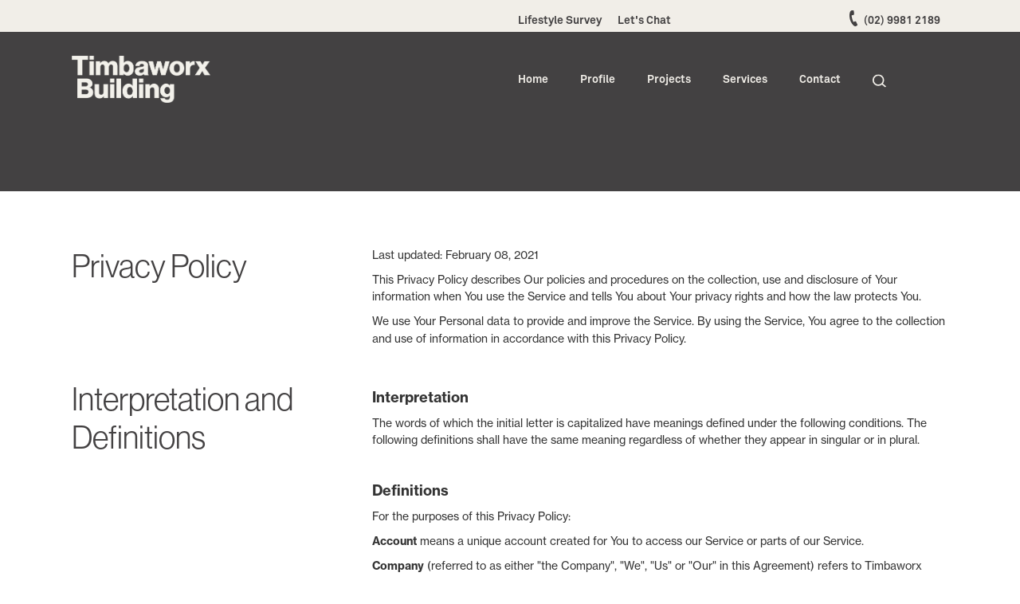

--- FILE ---
content_type: text/html
request_url: https://www.timbaworx.com.au/privacy-policy
body_size: 11628
content:
<!DOCTYPE html><!-- This site was created in Webflow. https://webflow.com --><!-- Last Published: Tue Sep 16 2025 08:31:32 GMT+0000 (Coordinated Universal Time) --><html data-wf-domain="www.timbaworx.com.au" data-wf-page="602463a55cd0e7797eb22550" data-wf-site="5f90d4b92186fc7e0d961e2b"><head><meta charset="utf-8"/><title>Privacy Policy</title><meta content="This Privacy Policy describes our policies and procedures on the collection, use, and disclosure of your information when you use the service." name="description"/><meta content="Privacy Policy" property="og:title"/><meta content="This Privacy Policy describes our policies and procedures on the collection, use, and disclosure of your information when you use the service." property="og:description"/><meta content="Privacy Policy" property="twitter:title"/><meta content="This Privacy Policy describes our policies and procedures on the collection, use, and disclosure of your information when you use the service." property="twitter:description"/><meta property="og:type" content="website"/><meta content="summary_large_image" name="twitter:card"/><meta content="width=device-width, initial-scale=1" name="viewport"/><meta content="0hmAZ-PomJBcQGiMDYvByPz2pjMWgSsD5sn8TPCGdOU" name="google-site-verification"/><meta content="Webflow" name="generator"/><link href="https://cdn.prod.website-files.com/5f90d4b92186fc7e0d961e2b/css/timbaworx.webflow.shared.f4e2cbb05.min.css" rel="stylesheet" type="text/css"/><script src="https://use.typekit.net/ggv0jrk.js" type="text/javascript"></script><script type="text/javascript">try{Typekit.load();}catch(e){}</script><script type="text/javascript">!function(o,c){var n=c.documentElement,t=" w-mod-";n.className+=t+"js",("ontouchstart"in o||o.DocumentTouch&&c instanceof DocumentTouch)&&(n.className+=t+"touch")}(window,document);</script><link href="https://cdn.prod.website-files.com/5f90d4b92186fc7e0d961e2b/5fa61d14af64f33519d3b900_Favicon-01.png" rel="shortcut icon" type="image/x-icon"/><link href="https://cdn.prod.website-files.com/5f90d4b92186fc7e0d961e2b/5fa61d3364c0eaf75c47409d_Webclip-01.png" rel="apple-touch-icon"/><script async="" src="https://www.googletagmanager.com/gtag/js?id=G-0QVJ3NMLKS"></script><script type="text/javascript">window.dataLayer = window.dataLayer || [];function gtag(){dataLayer.push(arguments);}gtag('set', 'developer_id.dZGVlNj', true);gtag('js', new Date());gtag('config', 'G-0QVJ3NMLKS');</script><script src="https://www.google.com/recaptcha/api.js" type="text/javascript"></script><!-- Google tag (gtag.js) -->
<script async src="https://www.googletagmanager.com/gtag/js?id=G-0WTSPZTJHK"></script>
<script>
  window.dataLayer = window.dataLayer || [];
  function gtag(){dataLayer.push(arguments);}
  gtag('js', new Date());

  gtag('config', 'G-0WTSPZTJHK');
</script></head><body><div class="navigation"><div class="search__popup"><a href="#" class="close__button w-inline-block"><img src="https://cdn.prod.website-files.com/5f90d4b92186fc7e0d961e2b/5f924f4af9f5c32c1b175533_Close%20Icon.svg" loading="lazy" width="20" data-w-id="6be0e000-d697-6eb2-68c7-8eb7662524e6" alt="" class="close__icon"/></a><div class="search-form__wrapper"><form action="/search" class="search-3 w-form"><input class="search-input-3 w-input" maxlength="256" name="query" placeholder="E.g. New Homes" type="search" id="search-2" required=""/><input type="submit" class="search-button-3 w-button" value="Search"/></form></div></div><div data-collapse="small" data-animation="default" data-duration="400" data-doc-height="1" data-easing="ease" data-easing2="ease" role="banner" class="navbar-1 w-nav"><div class="nav-bar _1 wheat"><div class="content-container nav-menu-1 wheat"><div class="_2-column top-menu w-row"><div class="column-1 w-col w-col-6"></div><div class="column-2 w-col w-col-6"><div><a href="/lifestyle-survey" class="menu-link-text charcoal">Lifestyle Survey</a><a href="https://www.timbaworx.com.au/contact-us#enquiry" class="menu-link-text _20-pt-margin-left charcoal">Let&#x27;s Chat</a></div><div class="div-block-37"><a href="tel:0299812189" class="w-inline-block"><img src="https://cdn.prod.website-files.com/5f90d4b92186fc7e0d961e2b/601da697e7f81ea343d3f73a_phone%20icon.svg" loading="lazy" alt="" class="image-19"/></a><a href="https://0299812189" class="menu-link-text phone-number">(02) 9981 2189 </a></div></div></div></div></div><div class="nav-menu-2"><div class="content-container nav-menu-2"><div class="columns nav-menu-2 w-row"><div class="column-4 w-col w-col-6 w-col-small-small-stack w-col-tiny-tiny-stack"><a href="#" class="brand w-nav-brand"><img src="https://cdn.prod.website-files.com/5f90d4b92186fc7e0d961e2b/5f90daccba8866c125d723ee_TW_WordLogo_Wheat.png" loading="lazy" alt=""/></a></div><div class="column-3 w-col w-col-6 w-col-small-small-stack w-col-tiny-tiny-stack"><nav role="navigation" class="nav-menu-3 w-nav-menu"><div class="content-container"><div data-hover="true" data-delay="2" class="dropdown w-dropdown"><div class="dropdown-toggle w-dropdown-toggle"><a href="#" class="menu-link-text wheat nav-button-1 w-nav-link">Profile</a></div><nav class="dropwdown-list first-item w-dropdown-list"><a href="#" class="menu-link-text dropdown w-dropdown-link">About Us</a><a href="#" class="menu-link-text dropdown w-dropdown-link">People</a></nav></div><div data-hover="true" data-delay="2" class="dropdown w-dropdown"><div class="dropdown-toggle w-dropdown-toggle"><a href="#" class="menu-link-text wheat w-nav-link">Projects</a></div><nav class="dropwdown-list w-dropdown-list"><a href="#" class="menu-link-text dropdown w-dropdown-link">Link 1</a><a href="#" class="menu-link-text dropdown w-dropdown-link">Link 2</a><a href="#" class="menu-link-text dropdown w-dropdown-link">Link 3</a></nav></div><div data-hover="true" data-delay="2" class="dropdown w-dropdown"><div class="dropdown-toggle w-dropdown-toggle"><a href="#" class="menu-link-text wheat w-nav-link">Contact</a></div><nav class="dropwdown-list w-dropdown-list"><a href="#" class="menu-link-text dropdown w-dropdown-link">Link 1</a><a href="#" class="menu-link-text dropdown w-dropdown-link">Link 2</a><a href="#" class="menu-link-text dropdown w-dropdown-link">Link 3</a></nav></div><div data-hover="true" data-delay="2" class="dropdown w-dropdown"><div class="dropdown-toggle w-dropdown-toggle"><a href="#" class="menu-link-text wheat right w-nav-link">Services</a></div><nav class="dropwdown-list w-dropdown-list"><a href="#" class="menu-link-text dropdown w-dropdown-link">Link 1</a><a href="#" class="menu-link-text dropdown w-dropdown-link">Link 2</a><a href="#" class="menu-link-text dropdown w-dropdown-link">Link 3</a></nav></div><div class="search-area"><img src="https://cdn.prod.website-files.com/5f90d4b92186fc7e0d961e2b/5f91342281647a848dcb5797_Search%20icon.svg" loading="lazy" data-w-id="6be0e000-d697-6eb2-68c7-8eb766252529" alt="" class="search-icon"/><div class="search-bar"><div><form action="/search" class="search-2 w-form"><input class="search-input-2 w-input" maxlength="256" name="query" placeholder="" type="search" id="search" required=""/><input type="submit" class="search-button-2 w-button" value="GO"/></form><div class="div-block-25"></div></div></div></div></div></nav><div class="menu-button w-nav-button"><div class="w-icon-nav-menu"></div></div></div></div></div></div></div><div data-collapse="medium" data-animation="default" data-duration="400" data-easing="ease" data-easing2="ease" role="banner" class="nav-bar _2 charcoal w-nav"><div class="container-1020 w-container"><a href="/" class="brand-2 w-nav-brand"><img src="https://cdn.prod.website-files.com/5f90d4b92186fc7e0d961e2b/5f90daccba8866c125d723ee_TW_WordLogo_Wheat.png" loading="lazy" width="174" alt="" class="site-logo"/></a><nav role="navigation" class="navigation__menu w-nav-menu"><div data-hover="true" data-delay="0" class="w-dropdown"><div class="navigation__dropdown w-dropdown-toggle"><a href="/" class="nav-link w-inline-block"><div class="nav-item wheat">Home</div></a></div><nav class="dropdown__list hidden w-dropdown-list"><a href="#" class="dropdown__link w-dropdown-link">Link 1</a><a href="#" class="dropdown__link w-dropdown-link">Link 2</a><a href="#" class="dropdown__link w-dropdown-link">Link 3</a></nav></div><div data-hover="true" data-delay="0" class="w-dropdown"><div class="navigation__dropdown w-dropdown-toggle"><div class="nav-item wheat">Profile</div></div><nav class="dropdown__list w-dropdown-list"><a href="https://www.timbaworx.com.au/profile#about-us" class="dropdown__link profile w-dropdown-link">About Us</a><a href="https://www.timbaworx.com.au/profile#our-team" class="dropdown__link profile w-dropdown-link">People</a></nav></div><div data-hover="true" data-delay="0" class="w-dropdown"><div class="navigation__dropdown w-dropdown-toggle"><a href="/projects" class="nav-link w-inline-block"><div class="nav-item wheat">Projects</div></a></div><nav class="dropdown__list hidden w-dropdown-list"><a href="#" class="dropdown__link w-dropdown-link">Link 1</a><a href="#" class="dropdown__link w-dropdown-link">Link 2</a><a href="#" class="dropdown__link w-dropdown-link">Link 3</a></nav></div><div data-hover="true" data-delay="0" class="w-dropdown"><div class="navigation__dropdown w-dropdown-toggle"><div class="nav-item wheat">Services</div></div><nav class="dropdown__list w-dropdown-list"><a href="https://www.timbaworx.com.au/services#services" class="dropdown__link w-dropdown-link">Services</a><a href="https://www.timbaworx.com.au/services#our-process" class="dropdown__link w-dropdown-link">Our Process</a><a href="https://www.timbaworx.com.au/services#partners" class="dropdown__link w-dropdown-link">Partners</a></nav></div><div data-hover="true" data-delay="0" class="dropdown__list w-dropdown"><div class="navigation__dropdown w-dropdown-toggle"><div class="nav-item">Contact</div></div><nav class="dropdown-list w-dropdown-list"><a href="/contact-us" class="dropdown__link contact w-dropdown-link">Contact</a><a href="https://www.timbaworx.com.au/contact-us#careers" class="dropdown__link w-dropdown-link">Careers</a></nav></div><a data-w-id="6be0e000-d697-6eb2-68c7-8eb766252563" href="#" class="search__button w-inline-block"><img src="https://cdn.prod.website-files.com/5f90d4b92186fc7e0d961e2b/5f91342281647a848dcb5797_Search%20icon.svg" loading="lazy" width="17" height="17" alt=""/></a></nav><div class="menu__button w-nav-button"><div class="menu__icon w-icon-nav-menu"></div></div></div></div></div><div class="div-block-32"></div><div class="section body"><div class="content-container privacy-policy"><div class="w-layout-grid content-grid _1-row"><div id="w-node-e6602407-b12d-426f-33c0-bc5db81f0069-7eb22550"><div class="short-blue-rule hidden"></div><h1 class="heading-3 blue privacy-policy">Privacy Policy</h1></div><div id="w-node-rich-text-7eb22550" class="w-richtext"><p>Last updated: February 08, 2021</p><p>This Privacy Policy describes Our policies and procedures on the collection, use and disclosure of Your information when You use the Service and tells You about Your privacy rights and how the law protects You.</p><p>We use Your Personal data to provide and improve the Service. By using the Service, You agree to the collection and use of information in accordance with this Privacy Policy.<span class="privacy-policy-subtitles"><br/></span></p></div><div id="w-node-_22b81282-df10-b1da-ea46-1401b47e3604-7eb22550"><div class="short-blue-rule hidden"></div><h1 class="heading-3 blue privacy-policy">Interpretation and Definitions</h1></div><div id="w-node-c8016c06-cf43-e472-89fd-8c1b3e487882-7eb22550" class="w-richtext"><h4>Interpretation</h4><p>The words of which the initial letter is capitalized have meanings defined under the following conditions. The following definitions shall have the same meaning regardless of whether they appear in singular or in plural.</p><p>‍</p><h4>Definitions</h4><p>For the purposes of this Privacy Policy:</p><p><strong>Account</strong> means a unique account created for You to access our Service or parts of our Service.</p><p><strong>Company</strong> (referred to as either &quot;the Company&quot;, &quot;We&quot;, &quot;Us&quot; or &quot;Our&quot; in this Agreement) refers to Timbaworx Building, PO Box 5013, Wheeler Heights NSW 2097.</p><p><strong>Cookies</strong> are small files that are placed on Your computer, mobile device or any other device by a website, containing the details of Your browsing history on that website among its many uses.</p><p><strong>Country</strong> refers to: New South Wales, Australia</p><p><strong>Device</strong> means any device that can access the Service such as a computer, a cellphone or a digital tablet.</p><p><strong>Personal Data</strong> is any information that relates to an identified or identifiable individual.</p><p><strong>Service</strong> refers to the Website.</p><p><strong>Service Provider</strong> means any natural or legal person who processes the data on behalf of the Company. It refers to third-party companies or individuals employed by the Company to facilitate the Service, to provide the Service on behalf of the Company, to perform services related to the Service or to assist the Company in analyzing how the Service is used.</p><p><strong>Third-party Social Media Service</strong> refers to any website or any social network website through which a User can log in or create an account to use the Service.</p><p><strong>Usage Data</strong> refers to data collected automatically, either generated by the use of the Service or from the Service infrastructure itself (for example, the duration of a page visit).</p><p><strong>Website</strong> refers to Timbaworx Building, accessible from <a href="https://www.timbaworx.com.au/">https://www.timbaworx.com.au/</a></p><p><strong>You</strong> means the individual accessing or using the Service, or the company, or other legal entity on behalf of which such individual is accessing or using the Service, as applicable.<span class="privacy-policy-subtitles"><br/></span></p></div><div id="w-node-_9d647485-a533-e75c-bde9-64b852added2-7eb22550"><div class="short-blue-rule hidden"></div><h1 class="heading-3 blue privacy-policy">Collecting and Using Your Personal Data</h1></div><div id="w-node-_2ee2f3f3-3f92-4cb5-3cfe-d7bc2e2364bf-7eb22550" class="w-richtext"><h3>Types of Data Collected</h3><h4><strong>Personal Data</strong></h4><p>While using Our Service, We may ask You to provide Us with certain personally identifiable information that can be used to contact or identify You. Personally identifiable information may include, but is not limited to:</p><p>·   	Email address</p><p>·   	First name and last name</p><p>·   	Phone number</p><p>·   	Usage Data</p><p>‍</p><h4><strong>Usage Data</strong></h4><p>Usage Data is collected automatically when using the Service.</p><p>Usage Data may include information such as Your Device&#x27;s Internet Protocol address (e.g. IP address), browser type, browser version, the pages of our Service that You visit, the time and date of Your visit, the time spent on those pages, unique device identifiers and other diagnostic data.</p><p>When You access the Service by or through a mobile device, We may collect certain information automatically, including, but not limited to, the type of mobile device You use, Your mobile device unique ID, the IP address of Your mobile device, Your mobile operating system, the type of mobile Internet browser You use, unique device identifiers and other diagnostic data.</p><p>We may also collect information that Your browser sends whenever You visit our Service or when You access the Service by or through a mobile device.</p><p>‍</p><h4><strong>Information from Third-Party Social Media Services</strong></h4><p>The Company allows You to create an account and log in to use the Service through the following Third-party Social Media Services:</p><p>·   	Google</p><p>·   	Facebook</p><p>·   	Instagram</p><p>If You decide to register through or otherwise grant us access to a Third-Party Social Media Service, We may collect Personal data that is already associated with Your Third-Party Social Media Service&#x27;s account, such as Your name, Your email address, Your activities or Your contact list associated with that account.</p><p>You may also have the option of sharing additional information with the Company through Your Third-Party Social Media Service&#x27;s account. If You choose to provide such information and Personal Data, during registration or otherwise, You are giving the Company permission to use, share, and store it in a manner consistent with this Privacy Policy.</p><p>‍</p><h4><strong>Tracking Technologies and Cookies</strong></h4><p>We use Cookies and similar tracking technologies to track the activity on Our Service and store certain information. Tracking technologies used are beacons, tags, and scripts to collect and track information and to improve and analyze Our Service. The technologies We use may include:</p><p><strong>Cookies or Browser Cookies.</strong> A cookie is a small file placed on Your Device. You can instruct Your browser to refuse all Cookies or to indicate when a Cookie is being sent. However, if You do not accept Cookies, You may not be able to use some parts of our Service. Unless you have adjusted Your browser setting so that it will refuse Cookies, our Service may use Cookies.</p><p><strong>Flash Cookies.</strong> Certain features of our Service may use local stored objects (or Flash Cookies) to collect and store information about Your preferences or Your activity on our Service. Flash Cookies are not managed by the same browser settings as those used for Browser Cookies. For more information on how You can delete Flash Cookies, please read &quot;Where can I change the settings for disabling, or deleting local shared objects?&quot; available <a href="https://helpx.adobe.com/flash-player/kb/disable-local-shared-objects-flash.html#main_Where_can_I_change_the_settings_for_disabling__or_deleting_local_shared_objects_">here</a></p><p><strong>Web Beacons.</strong> Certain sections of our Service and our emails may contain small electronic files known as web beacons (also referred to as clear gifs, pixel tags, and single-pixel gifs) that permit the Company, for example, to count users who have visited those pages or opened an email and for other related website statistics (for example, recording the popularity of a certain section and verifying system and server integrity).</p><p>Cookies can be &quot;Persistent&quot; or &quot;Session&quot; Cookies. Persistent Cookies remain on Your personal computer or mobile device when You go offline, while Session Cookies are deleted as soon as You close Your web browser. Learn more about cookies: <a href="https://www.privacypolicies.com/blog/cookies/">What Are Cookies?</a>.</p><p>We use both Session and Persistent Cookies for the purposes set out below:</p><p>‍</p><p>‍<strong>Necessary / Essential Cookies</strong></p><p>Type: Session Cookies</p><p>Administered by: Us</p><p>Purpose: These Cookies are essential to provide You with services available through the Website and to enable You to use some of its features. They help to authenticate users and prevent fraudulent use of user accounts. Without these Cookies, the services that You have asked for cannot be provided, and We only use these Cookies to provide You with those services.</p><p>‍</p><p>‍<strong>Cookies Policy / Notice Acceptance Cookies</strong></p><p>Type: Persistent Cookies</p><p>Administered by: Us</p><p>Purpose: These Cookies identify if users have accepted the use of cookies on the Website.</p><p>‍</p><p>‍<strong>Functionality Cookies</strong></p><p>Type: Persistent Cookies</p><p>Administered by: Us</p><p>Purpose: These Cookies allow us to remember choices You make when You use the Website, such as remembering your login details or language preference. The purpose of these Cookies is to provide You with a more personal experience and to avoid You having to re-enter your preferences every time You use the Website.</p><p>For more information about the cookies we use and your choices regarding cookies, please visit our Cookies Policy or the Cookies section of our Privacy Policy.</p><p>‍</p><h3>Use of Your Personal Data</h3><p>The Company may use Personal Data for the following purposes:</p><p><strong>To provide and maintain our Service</strong>, including to monitor the usage of our Service.</p><p><strong>To manage Your Account:</strong> to manage Your registration as a user of the Service. The Personal Data You provide can give You access to different functionalities of the Service that are available to You as a registered user.</p><p><strong>For the performance of a contract:</strong> the development, compliance and undertaking of the purchase contract for the products, items or services You have purchased or of any other contract with Us through the Service.</p><p><strong>To contact You:</strong> To contact You by email, telephone calls, SMS, or other equivalent forms of electronic communication, such as a mobile application&#x27;s push notifications regarding updates or informative communications related to the functionalities, products or contracted services, including the security updates, when necessary or reasonable for their implementation.</p><p><strong>To provide You</strong> with news, special offers and general information about other goods, services and events which we offer that are similar to those that you have already purchased or enquired about unless You have opted not to receive such information.</p><p><strong>To manage Your requests:</strong> To attend and manage Your requests to Us.</p><p><strong>For business transfers:</strong> We may use Your information to evaluate or conduct a merger, divestiture, restructuring, reorganization, dissolution, or other sale or transfer of some or all of Our assets, whether as a going concern or as part of bankruptcy, liquidation, or similar proceeding, in which Personal Data held by Us about our Service users is among the assets transferred.</p><p><strong>For other purposes</strong>: We may use Your information for other purposes, such as data analysis, identifying usage trends, determining the effectiveness of our promotional campaigns and to evaluate and improve our Service, products, services, marketing and your experience.</p><p>‍</p><p>We may share Your personal information in the following situations:</p><p><strong>With Service Providers:</strong> We may share Your personal information with Service Providers to monitor and analyze the use of our Service, to contact You.</p><p><strong>For business transfers:</strong> We may share or transfer Your personal information in connection with, or during negotiations of, any merger, sale of Company assets, financing, or acquisition of all or a portion of Our business to another company.</p><p><strong>With Affiliates:</strong> We may share Your information with Our affiliates, in which case we will require those affiliates to honor this Privacy Policy. Affiliates include Our parent company and any other subsidiaries, joint venture partners or other companies that We control or that are under common control with Us.</p><p><strong>With business partners:</strong> We may share Your information with Our business partners to offer You certain products, services or promotions.</p><p><strong>With other users:</strong> when You share personal information or otherwise interact in the public areas with other users, such information may be viewed by all users and may be publicly distributed outside. If You interact with other users or register through a Third-Party Social Media Service, Your contacts on the Third-Party Social Media Service may see Your name, profile, pictures and description of Your activity. Similarly, other users will be able to view descriptions of Your activity, communicate with You and view Your profile.</p><p><strong>With Your consent</strong>: We may disclose Your personal information for any other purpose with Your consent</p><p>‍</p><h3><strong>Transfer of Your Personal Data</strong></h3><p>Your information, including Personal Data, is processed at the Company&#x27;s operating offices and in any other places where the parties involved in the processing are located. It means that this information may be transferred to — and maintained on — computers located outside of Your state, province, country or other governmental jurisdiction where the data protection laws may differ than those from Your jurisdiction.</p><p>Your consent to this Privacy Policy followed by Your submission of such information represents Your agreement to that transfer.</p><p>The Company will take all steps reasonably necessary to ensure that Your data is treated securely and in accordance with this Privacy Policy and no transfer of Your Personal Data will take place to an organization or a country unless there are adequate controls in place including the security of Your data and other personal information.</p><h3><strong>Disclosure of Your Personal Data</strong></h3><h4><strong>Business Transactions</strong></h4><p>If the Company is involved in a merger, acquisition or asset sale, Your Personal Data may be transferred. We will provide notice before Your Personal Data is transferred and becomes subject to a different Privacy Policy.</p><h4><strong>Law enforcement</strong></h4><p>Under certain circumstances, the Company may be required to disclose Your Personal Data if required to do so by law or in response to valid requests by public authorities (e.g. a court or a government agency).</p><h4><strong>Other legal requirements</strong></h4><p>The Company may disclose Your Personal Data in the good faith belief that such action is necessary to:</p><p>·   	Comply with a legal obligation</p><p>·   	Protect and defend the rights or property of the Company</p><p>·   	Prevent or investigate possible wrongdoing in connection with the Service</p><p>·   	Protect the personal safety of Users of the Service or the public</p><p>·   	Protect against legal liability</p><h3><strong>Security of Your Personal Data</strong></h3><p>The security of Your Personal Data is important to Us, but remember that no method of transmission over the Internet, or method of electronic storage is 100% secure. While We strive to use commercially acceptable means to protect Your Personal Data, We cannot guarantee its absolute security.<br/></p></div><h1 id="w-node-_76d973d8-6883-126b-92c9-3c390e3fd47d-7eb22550" class="heading-3 blue privacy-policy">Children&#x27;s Privacy</h1><div id="w-node-e7e78133-945b-201f-7887-3499e3df1059-7eb22550" class="w-richtext"><p>Our Service does not address anyone under the age of 13. We do not knowingly collect personally identifiable information from anyone under the age of 13. If You are a parent or guardian and You are aware that Your child has provided Us with Personal Data, please contact Us. If We become aware that We have collected Personal Data from anyone under the age of 13 without verification of parental consent, We take steps to remove that information from Our servers.</p><p>If We need to rely on consent as a legal basis for processing Your information and Your country requires consent from a parent, We may require Your parent&#x27;s consent before We collect and use that information.<span class="privacy-policy-subtitles"><br/></span></p></div><h1 id="w-node-_38696b7d-9e86-18bf-533c-531528e6c110-7eb22550" class="heading-3 blue privacy-policy">Links to Other Websites</h1><div id="w-node-ec6fa7ae-8be4-0132-fba8-14dd4b8f42af-7eb22550" class="w-richtext"><p>Our Service may contain links to other websites that are not operated by Us. If You click on a third party link, You will be directed to that third party&#x27;s site. We strongly advise You to review the Privacy Policy of every site You visit.</p><p>We have no control over and assume no responsibility for the content, privacy policies or practices of any third party sites or services.<span class="privacy-policy-subtitles"><br/></span></p></div><h1 id="w-node-f78f288b-27a2-8c60-ed3e-b7143c6ea496-7eb22550" class="heading-3 blue privacy-policy">Changes to this Privacy Policy</h1><div id="w-node-d549c876-0e89-dcc1-ce8e-246b7703f97a-7eb22550" class="w-richtext"><p>We may update Our Privacy Policy from time to time. We will notify You of any changes by posting the new Privacy Policy on this page.</p><p>We will let You know via email and/or a prominent notice on Our Service, prior to the change becoming effective and update the &quot;Last updated&quot; date at the top of this Privacy Policy.</p><p>You are advised to review this Privacy Policy periodically for any changes. Changes to this Privacy Policy are effective when they are posted on this page.<span class="privacy-policy-subtitles"><br/></span></p></div><h1 id="w-node-_301b3167-1e89-097a-378d-6e1049f693b4-7eb22550" class="heading-3 blue privacy-policy">Contact Us</h1><div id="w-node-_6cec6171-409a-43cc-9075-bde4ce6ba8f4-7eb22550" class="w-richtext"><p>If you have any questions about this Privacy Policy, you can contact us:</p><p>·   	By email: accounts@timbaworx.com.au</p><p>·   	By visiting this page on our website: <a href="https://www.timbaworx.com.au/contact-us">https://www.timbaworx.com.au/contact-us</a></p><p>·   	By phone number: (02) 9981 2189</p><p>·   	By mail: PO Box 5013, Wheeler Heights, NSW 2097</p><p>Privacy Policy for Timbaworx Building<span class="privacy-policy-subtitles"><br/></span></p></div></div></div></div><div class="footer"><div class="modal design-inspo-survey"><div class="div-block-33"><a href="#" class="close__button design-inspo-form w-inline-block"><img src="https://cdn.prod.website-files.com/5f90d4b92186fc7e0d961e2b/5f924f4af9f5c32c1b175533_Close%20Icon.svg" loading="lazy" width="20" data-w-id="51a39afd-5be1-16e5-8989-626721409ba2" alt="" class="close_icon_design-inspo"/></a><div class="div-block-34"><div class="w-embed"></div></div></div></div><div class="footer-section-1"><div class="content-container footer"><div class="w-layout-grid grid-8"><div id="w-node-_8cde9b67-3af0-f6c0-b4d6-953de73958e9-82c092e5"></div><div id="w-node-c9832810-5f2e-db78-dab1-3155e56863b2-82c092e5"><img src="https://cdn.prod.website-files.com/5f90d4b92186fc7e0d961e2b/5f912a554d910406e8fbd1ce_TW_FullLogo_Sky_PMS630_white_outlines.png" loading="lazy" sizes="(max-width: 2223px) 100vw, 2223px" srcset="https://cdn.prod.website-files.com/5f90d4b92186fc7e0d961e2b/5f912a554d910406e8fbd1ce_TW_FullLogo_Sky_PMS630_white_outlines-p-500.png 500w, https://cdn.prod.website-files.com/5f90d4b92186fc7e0d961e2b/5f912a554d910406e8fbd1ce_TW_FullLogo_Sky_PMS630_white_outlines-p-800.png 800w, https://cdn.prod.website-files.com/5f90d4b92186fc7e0d961e2b/5f912a554d910406e8fbd1ce_TW_FullLogo_Sky_PMS630_white_outlines-p-1080.png 1080w, https://cdn.prod.website-files.com/5f90d4b92186fc7e0d961e2b/5f912a554d910406e8fbd1ce_TW_FullLogo_Sky_PMS630_white_outlines.png 2223w" alt="" class="image-3-0"/><h1 class="heading-7">lifestyle built</h1><h1 class="heading-7 blue">together</h1></div><div id="w-node-acf6d7c9-3afd-09ef-43b6-42d782c092ea-82c092e5" class="footer-section-block grid"><div id="w-node-ac6a2f30-1f41-7b34-eca8-f758c0ab696f-82c092e5" class="contact-text-block"><div class="footer-text"><strong class="bold blue">Chad Wright –  Director</strong><br/>Mobile: <a href="tel:+610416138950" class="link">0416 138 950</a><br/>Email: <a href="mailto:chad@timbaworx.com.au" class="link">chad@timbaworx.com.au</a>‍</div><div class="footer-text margin"><strong class="bold blue">Jon Grimes – Director</strong><br/>Mobile: <a href="tel:+610416589432" class="link">0416 589 432</a><br/>Email: <a href="mailto:jon@timbaworx.com.au" class="link">jon@timbaworx.com.au</a><br/></div></div><div class="contact-text-block"><div class="footer-text margin o-top"><strong class="bold blue">Telephone</strong><br/><a href="tel:+610299812189" class="link">(02) 9981 2189 <br/></a></div><div class="footer-text margin"><strong class="bold blue">Address</strong><br/>PO Box 5013<br/>Wheeler Heights NSW 2097 </div></div></div><div id="w-node-acf6d7c9-3afd-09ef-43b6-42d782c0930d-82c092e5" class="footer-section-block"><div class="footer-heading">HOME</div><a href="/profile" class="footer-link">Profile</a><a href="/projects" class="footer-link">Projects</a><a href="/services" class="footer-link">Services</a><a href="/contact-us" class="footer-link">Contact</a><a href="https://www.timbaworx.com.au/contact-us#careers" class="footer-link">Careers</a></div><div id="w-node-acf6d7c9-3afd-09ef-43b6-42d782c0931b-82c092e5" class="footer-section-block"><div class="footer-heading">Follow Us</div><a href="https://www.instagram.com/timbaworx_building" target="_blank" class="footer-link">Instagram</a><a href="https://www.facebook.com/Timbaworx-Building-Carpentry-542751632439861" target="_blank" class="footer-link">Facebook</a><a href="https://www.linkedin.com/company/timbaworx-building/about/" target="_blank" class="footer-link">LinkedIn</a><a href="http://sayoi.com/" target="_blank" class="link-10"><strong>Website by Orange Identity</strong></a></div></div></div></div><div class="footer-section-2"><div class="content-container"><div class="w-layout-grid grid-9"><div id="w-node-acf6d7c9-3afd-09ef-43b6-42d782c0933c-82c092e5" class="footer-text _10-pt">© TIMBAWORX 2020. ALL RIGHTS RESERVED.</div><div id="w-node-d4497287-fb1e-df02-c68a-c63cf9c87880-82c092e5" class="div-block-27"><a href="#" class="footer-link charcoal right-margin no-bottom-margin _10-pt hidden">TERMS OF USE</a><a href="/privacy-policy" aria-current="page" class="footer-link charcoal no-bottom-margin _10-pt w--current">PRIVACY POLICY</a></div></div></div></div></div><script src="https://d3e54v103j8qbb.cloudfront.net/js/jquery-3.5.1.min.dc5e7f18c8.js?site=5f90d4b92186fc7e0d961e2b" type="text/javascript" integrity="sha256-9/aliU8dGd2tb6OSsuzixeV4y/faTqgFtohetphbbj0=" crossorigin="anonymous"></script><script src="https://cdn.prod.website-files.com/5f90d4b92186fc7e0d961e2b/js/webflow.schunk.36b8fb49256177c8.js" type="text/javascript"></script><script src="https://cdn.prod.website-files.com/5f90d4b92186fc7e0d961e2b/js/webflow.schunk.4084c64bdaf3a2d9.js" type="text/javascript"></script><script src="https://cdn.prod.website-files.com/5f90d4b92186fc7e0d961e2b/js/webflow.2292c255.939bccaca914a2e3.js" type="text/javascript"></script><!--- // 1) Connecting MixItUp JS library using public CDN link --->

<script src="https://cdnjs.cloudflare.com/ajax/libs/mixitup/3.3.0/mixitup.min.js">
</script>

<script>

// 2) Reusable function to convert any string/text to css-friendly format
  var conv = function (str) {
    if (!str) {
        str = 'empty';
    }  return str.replace(/[!\"#$%&'\(\)\*\+,\.\/:;<=>\?\@\[\\\]\^`\{\|\}~]/g, '')
              .replace(/ /g, "-")
              .toLowerCase()
              .trim();
  };

// 3) Creating dynamic elements classes from its categories for filtering:
  var catArray = document.querySelectorAll('.w-dyn-item .filter-category');
  catArray.forEach( function(elem) {
    var text = elem.innerText || elem.innerContent;
    var className = conv(text);
    elem.parentElement.parentElement.classList.add(className);
  });

// 4) Creating custom data-date attributes from blog dates:
  var sortArray = document.querySelectorAll('.w-dyn-item .sort-category');
  sortArray.forEach( function(sortElem) {
    var sortText = sortElem.innerText || sortElem.innerContent;
    sortElem.parentElement.parentElement.setAttribute('data-date', sortText);
  });

// 5) Set the reference to the container. Use the class-name of your Collection List or ID of the Collection List
  var containerEl = document.querySelector('.houses');

// 6) Call the MixitUp plugin
  mixitup(containerEl);

</script></body></html>

--- FILE ---
content_type: text/css
request_url: https://cdn.prod.website-files.com/5f90d4b92186fc7e0d961e2b/css/timbaworx.webflow.shared.f4e2cbb05.min.css
body_size: 20156
content:
html{-webkit-text-size-adjust:100%;-ms-text-size-adjust:100%;font-family:sans-serif}body{margin:0}article,aside,details,figcaption,figure,footer,header,hgroup,main,menu,nav,section,summary{display:block}audio,canvas,progress,video{vertical-align:baseline;display:inline-block}audio:not([controls]){height:0;display:none}[hidden],template{display:none}a{background-color:#0000}a:active,a:hover{outline:0}abbr[title]{border-bottom:1px dotted}b,strong{font-weight:700}dfn{font-style:italic}h1{margin:.67em 0;font-size:2em}mark{color:#000;background:#ff0}small{font-size:80%}sub,sup{vertical-align:baseline;font-size:75%;line-height:0;position:relative}sup{top:-.5em}sub{bottom:-.25em}img{border:0}svg:not(:root){overflow:hidden}hr{box-sizing:content-box;height:0}pre{overflow:auto}code,kbd,pre,samp{font-family:monospace;font-size:1em}button,input,optgroup,select,textarea{color:inherit;font:inherit;margin:0}button{overflow:visible}button,select{text-transform:none}button,html input[type=button],input[type=reset]{-webkit-appearance:button;cursor:pointer}button[disabled],html input[disabled]{cursor:default}button::-moz-focus-inner,input::-moz-focus-inner{border:0;padding:0}input{line-height:normal}input[type=checkbox],input[type=radio]{box-sizing:border-box;padding:0}input[type=number]::-webkit-inner-spin-button,input[type=number]::-webkit-outer-spin-button{height:auto}input[type=search]{-webkit-appearance:none}input[type=search]::-webkit-search-cancel-button,input[type=search]::-webkit-search-decoration{-webkit-appearance:none}legend{border:0;padding:0}textarea{overflow:auto}optgroup{font-weight:700}table{border-collapse:collapse;border-spacing:0}td,th{padding:0}@font-face{font-family:webflow-icons;src:url([data-uri])format("truetype");font-weight:400;font-style:normal}[class^=w-icon-],[class*=\ w-icon-]{speak:none;font-variant:normal;text-transform:none;-webkit-font-smoothing:antialiased;-moz-osx-font-smoothing:grayscale;font-style:normal;font-weight:400;line-height:1;font-family:webflow-icons!important}.w-icon-slider-right:before{content:""}.w-icon-slider-left:before{content:""}.w-icon-nav-menu:before{content:""}.w-icon-arrow-down:before,.w-icon-dropdown-toggle:before{content:""}.w-icon-file-upload-remove:before{content:""}.w-icon-file-upload-icon:before{content:""}*{box-sizing:border-box}html{height:100%}body{color:#333;background-color:#fff;min-height:100%;margin:0;font-family:Arial,sans-serif;font-size:14px;line-height:20px}img{vertical-align:middle;max-width:100%;display:inline-block}html.w-mod-touch *{background-attachment:scroll!important}.w-block{display:block}.w-inline-block{max-width:100%;display:inline-block}.w-clearfix:before,.w-clearfix:after{content:" ";grid-area:1/1/2/2;display:table}.w-clearfix:after{clear:both}.w-hidden{display:none}.w-button{color:#fff;line-height:inherit;cursor:pointer;background-color:#3898ec;border:0;border-radius:0;padding:9px 15px;text-decoration:none;display:inline-block}input.w-button{-webkit-appearance:button}html[data-w-dynpage] [data-w-cloak]{color:#0000!important}.w-code-block{margin:unset}pre.w-code-block code{all:inherit}.w-optimization{display:contents}.w-webflow-badge,.w-webflow-badge>img{box-sizing:unset;width:unset;height:unset;max-height:unset;max-width:unset;min-height:unset;min-width:unset;margin:unset;padding:unset;float:unset;clear:unset;border:unset;border-radius:unset;background:unset;background-image:unset;background-position:unset;background-size:unset;background-repeat:unset;background-origin:unset;background-clip:unset;background-attachment:unset;background-color:unset;box-shadow:unset;transform:unset;direction:unset;font-family:unset;font-weight:unset;color:unset;font-size:unset;line-height:unset;font-style:unset;font-variant:unset;text-align:unset;letter-spacing:unset;-webkit-text-decoration:unset;text-decoration:unset;text-indent:unset;text-transform:unset;list-style-type:unset;text-shadow:unset;vertical-align:unset;cursor:unset;white-space:unset;word-break:unset;word-spacing:unset;word-wrap:unset;transition:unset}.w-webflow-badge{white-space:nowrap;cursor:pointer;box-shadow:0 0 0 1px #0000001a,0 1px 3px #0000001a;visibility:visible!important;opacity:1!important;z-index:2147483647!important;color:#aaadb0!important;overflow:unset!important;background-color:#fff!important;border-radius:3px!important;width:auto!important;height:auto!important;margin:0!important;padding:6px!important;font-size:12px!important;line-height:14px!important;text-decoration:none!important;display:inline-block!important;position:fixed!important;inset:auto 12px 12px auto!important;transform:none!important}.w-webflow-badge>img{position:unset;visibility:unset!important;opacity:1!important;vertical-align:middle!important;display:inline-block!important}h1,h2,h3,h4,h5,h6{margin-bottom:10px;font-weight:700}h1{margin-top:20px;font-size:38px;line-height:44px}h2{margin-top:20px;font-size:32px;line-height:36px}h3{margin-top:20px;font-size:24px;line-height:30px}h4{margin-top:10px;font-size:18px;line-height:24px}h5{margin-top:10px;font-size:14px;line-height:20px}h6{margin-top:10px;font-size:12px;line-height:18px}p{margin-top:0;margin-bottom:10px}blockquote{border-left:5px solid #e2e2e2;margin:0 0 10px;padding:10px 20px;font-size:18px;line-height:22px}figure{margin:0 0 10px}figcaption{text-align:center;margin-top:5px}ul,ol{margin-top:0;margin-bottom:10px;padding-left:40px}.w-list-unstyled{padding-left:0;list-style:none}.w-embed:before,.w-embed:after{content:" ";grid-area:1/1/2/2;display:table}.w-embed:after{clear:both}.w-video{width:100%;padding:0;position:relative}.w-video iframe,.w-video object,.w-video embed{border:none;width:100%;height:100%;position:absolute;top:0;left:0}fieldset{border:0;margin:0;padding:0}button,[type=button],[type=reset]{cursor:pointer;-webkit-appearance:button;border:0}.w-form{margin:0 0 15px}.w-form-done{text-align:center;background-color:#ddd;padding:20px;display:none}.w-form-fail{background-color:#ffdede;margin-top:10px;padding:10px;display:none}label{margin-bottom:5px;font-weight:700;display:block}.w-input,.w-select{color:#333;vertical-align:middle;background-color:#fff;border:1px solid #ccc;width:100%;height:38px;margin-bottom:10px;padding:8px 12px;font-size:14px;line-height:1.42857;display:block}.w-input::placeholder,.w-select::placeholder{color:#999}.w-input:focus,.w-select:focus{border-color:#3898ec;outline:0}.w-input[disabled],.w-select[disabled],.w-input[readonly],.w-select[readonly],fieldset[disabled] .w-input,fieldset[disabled] .w-select{cursor:not-allowed}.w-input[disabled]:not(.w-input-disabled),.w-select[disabled]:not(.w-input-disabled),.w-input[readonly],.w-select[readonly],fieldset[disabled]:not(.w-input-disabled) .w-input,fieldset[disabled]:not(.w-input-disabled) .w-select{background-color:#eee}textarea.w-input,textarea.w-select{height:auto}.w-select{background-color:#f3f3f3}.w-select[multiple]{height:auto}.w-form-label{cursor:pointer;margin-bottom:0;font-weight:400;display:inline-block}.w-radio{margin-bottom:5px;padding-left:20px;display:block}.w-radio:before,.w-radio:after{content:" ";grid-area:1/1/2/2;display:table}.w-radio:after{clear:both}.w-radio-input{float:left;margin:3px 0 0 -20px;line-height:normal}.w-file-upload{margin-bottom:10px;display:block}.w-file-upload-input{opacity:0;z-index:-100;width:.1px;height:.1px;position:absolute;overflow:hidden}.w-file-upload-default,.w-file-upload-uploading,.w-file-upload-success{color:#333;display:inline-block}.w-file-upload-error{margin-top:10px;display:block}.w-file-upload-default.w-hidden,.w-file-upload-uploading.w-hidden,.w-file-upload-error.w-hidden,.w-file-upload-success.w-hidden{display:none}.w-file-upload-uploading-btn{cursor:pointer;background-color:#fafafa;border:1px solid #ccc;margin:0;padding:8px 12px;font-size:14px;font-weight:400;display:flex}.w-file-upload-file{background-color:#fafafa;border:1px solid #ccc;flex-grow:1;justify-content:space-between;margin:0;padding:8px 9px 8px 11px;display:flex}.w-file-upload-file-name{font-size:14px;font-weight:400;display:block}.w-file-remove-link{cursor:pointer;width:auto;height:auto;margin-top:3px;margin-left:10px;padding:3px;display:block}.w-icon-file-upload-remove{margin:auto;font-size:10px}.w-file-upload-error-msg{color:#ea384c;padding:2px 0;display:inline-block}.w-file-upload-info{padding:0 12px;line-height:38px;display:inline-block}.w-file-upload-label{cursor:pointer;background-color:#fafafa;border:1px solid #ccc;margin:0;padding:8px 12px;font-size:14px;font-weight:400;display:inline-block}.w-icon-file-upload-icon,.w-icon-file-upload-uploading{width:20px;margin-right:8px;display:inline-block}.w-icon-file-upload-uploading{height:20px}.w-container{max-width:940px;margin-left:auto;margin-right:auto}.w-container:before,.w-container:after{content:" ";grid-area:1/1/2/2;display:table}.w-container:after{clear:both}.w-container .w-row{margin-left:-10px;margin-right:-10px}.w-row:before,.w-row:after{content:" ";grid-area:1/1/2/2;display:table}.w-row:after{clear:both}.w-row .w-row{margin-left:0;margin-right:0}.w-col{float:left;width:100%;min-height:1px;padding-left:10px;padding-right:10px;position:relative}.w-col .w-col{padding-left:0;padding-right:0}.w-col-1{width:8.33333%}.w-col-2{width:16.6667%}.w-col-3{width:25%}.w-col-4{width:33.3333%}.w-col-5{width:41.6667%}.w-col-6{width:50%}.w-col-7{width:58.3333%}.w-col-8{width:66.6667%}.w-col-9{width:75%}.w-col-10{width:83.3333%}.w-col-11{width:91.6667%}.w-col-12{width:100%}.w-hidden-main{display:none!important}@media screen and (max-width:991px){.w-container{max-width:728px}.w-hidden-main{display:inherit!important}.w-hidden-medium{display:none!important}.w-col-medium-1{width:8.33333%}.w-col-medium-2{width:16.6667%}.w-col-medium-3{width:25%}.w-col-medium-4{width:33.3333%}.w-col-medium-5{width:41.6667%}.w-col-medium-6{width:50%}.w-col-medium-7{width:58.3333%}.w-col-medium-8{width:66.6667%}.w-col-medium-9{width:75%}.w-col-medium-10{width:83.3333%}.w-col-medium-11{width:91.6667%}.w-col-medium-12{width:100%}.w-col-stack{width:100%;left:auto;right:auto}}@media screen and (max-width:767px){.w-hidden-main,.w-hidden-medium{display:inherit!important}.w-hidden-small{display:none!important}.w-row,.w-container .w-row{margin-left:0;margin-right:0}.w-col{width:100%;left:auto;right:auto}.w-col-small-1{width:8.33333%}.w-col-small-2{width:16.6667%}.w-col-small-3{width:25%}.w-col-small-4{width:33.3333%}.w-col-small-5{width:41.6667%}.w-col-small-6{width:50%}.w-col-small-7{width:58.3333%}.w-col-small-8{width:66.6667%}.w-col-small-9{width:75%}.w-col-small-10{width:83.3333%}.w-col-small-11{width:91.6667%}.w-col-small-12{width:100%}}@media screen and (max-width:479px){.w-container{max-width:none}.w-hidden-main,.w-hidden-medium,.w-hidden-small{display:inherit!important}.w-hidden-tiny{display:none!important}.w-col{width:100%}.w-col-tiny-1{width:8.33333%}.w-col-tiny-2{width:16.6667%}.w-col-tiny-3{width:25%}.w-col-tiny-4{width:33.3333%}.w-col-tiny-5{width:41.6667%}.w-col-tiny-6{width:50%}.w-col-tiny-7{width:58.3333%}.w-col-tiny-8{width:66.6667%}.w-col-tiny-9{width:75%}.w-col-tiny-10{width:83.3333%}.w-col-tiny-11{width:91.6667%}.w-col-tiny-12{width:100%}}.w-widget{position:relative}.w-widget-map{width:100%;height:400px}.w-widget-map label{width:auto;display:inline}.w-widget-map img{max-width:inherit}.w-widget-map .gm-style-iw{text-align:center}.w-widget-map .gm-style-iw>button{display:none!important}.w-widget-twitter{overflow:hidden}.w-widget-twitter-count-shim{vertical-align:top;text-align:center;background:#fff;border:1px solid #758696;border-radius:3px;width:28px;height:20px;display:inline-block;position:relative}.w-widget-twitter-count-shim *{pointer-events:none;-webkit-user-select:none;user-select:none}.w-widget-twitter-count-shim .w-widget-twitter-count-inner{text-align:center;color:#999;font-family:serif;font-size:15px;line-height:12px;position:relative}.w-widget-twitter-count-shim .w-widget-twitter-count-clear{display:block;position:relative}.w-widget-twitter-count-shim.w--large{width:36px;height:28px}.w-widget-twitter-count-shim.w--large .w-widget-twitter-count-inner{font-size:18px;line-height:18px}.w-widget-twitter-count-shim:not(.w--vertical){margin-left:5px;margin-right:8px}.w-widget-twitter-count-shim:not(.w--vertical).w--large{margin-left:6px}.w-widget-twitter-count-shim:not(.w--vertical):before,.w-widget-twitter-count-shim:not(.w--vertical):after{content:" ";pointer-events:none;border:solid #0000;width:0;height:0;position:absolute;top:50%;left:0}.w-widget-twitter-count-shim:not(.w--vertical):before{border-width:4px;border-color:#75869600 #5d6c7b #75869600 #75869600;margin-top:-4px;margin-left:-9px}.w-widget-twitter-count-shim:not(.w--vertical).w--large:before{border-width:5px;margin-top:-5px;margin-left:-10px}.w-widget-twitter-count-shim:not(.w--vertical):after{border-width:4px;border-color:#fff0 #fff #fff0 #fff0;margin-top:-4px;margin-left:-8px}.w-widget-twitter-count-shim:not(.w--vertical).w--large:after{border-width:5px;margin-top:-5px;margin-left:-9px}.w-widget-twitter-count-shim.w--vertical{width:61px;height:33px;margin-bottom:8px}.w-widget-twitter-count-shim.w--vertical:before,.w-widget-twitter-count-shim.w--vertical:after{content:" ";pointer-events:none;border:solid #0000;width:0;height:0;position:absolute;top:100%;left:50%}.w-widget-twitter-count-shim.w--vertical:before{border-width:5px;border-color:#5d6c7b #75869600 #75869600;margin-left:-5px}.w-widget-twitter-count-shim.w--vertical:after{border-width:4px;border-color:#fff #fff0 #fff0;margin-left:-4px}.w-widget-twitter-count-shim.w--vertical .w-widget-twitter-count-inner{font-size:18px;line-height:22px}.w-widget-twitter-count-shim.w--vertical.w--large{width:76px}.w-background-video{color:#fff;height:500px;position:relative;overflow:hidden}.w-background-video>video{object-fit:cover;z-index:-100;background-position:50%;background-size:cover;width:100%;height:100%;margin:auto;position:absolute;inset:-100%}.w-background-video>video::-webkit-media-controls-start-playback-button{-webkit-appearance:none;display:none!important}.w-background-video--control{background-color:#0000;padding:0;position:absolute;bottom:1em;right:1em}.w-background-video--control>[hidden]{display:none!important}.w-slider{text-align:center;clear:both;-webkit-tap-highlight-color:#0000;tap-highlight-color:#0000;background:#ddd;height:300px;position:relative}.w-slider-mask{z-index:1;white-space:nowrap;height:100%;display:block;position:relative;left:0;right:0;overflow:hidden}.w-slide{vertical-align:top;white-space:normal;text-align:left;width:100%;height:100%;display:inline-block;position:relative}.w-slider-nav{z-index:2;text-align:center;-webkit-tap-highlight-color:#0000;tap-highlight-color:#0000;height:40px;margin:auto;padding-top:10px;position:absolute;inset:auto 0 0}.w-slider-nav.w-round>div{border-radius:100%}.w-slider-nav.w-num>div{font-size:inherit;line-height:inherit;width:auto;height:auto;padding:.2em .5em}.w-slider-nav.w-shadow>div{box-shadow:0 0 3px #3336}.w-slider-nav-invert{color:#fff}.w-slider-nav-invert>div{background-color:#2226}.w-slider-nav-invert>div.w-active{background-color:#222}.w-slider-dot{cursor:pointer;background-color:#fff6;width:1em;height:1em;margin:0 3px .5em;transition:background-color .1s,color .1s;display:inline-block;position:relative}.w-slider-dot.w-active{background-color:#fff}.w-slider-dot:focus{outline:none;box-shadow:0 0 0 2px #fff}.w-slider-dot:focus.w-active{box-shadow:none}.w-slider-arrow-left,.w-slider-arrow-right{cursor:pointer;color:#fff;-webkit-tap-highlight-color:#0000;tap-highlight-color:#0000;-webkit-user-select:none;user-select:none;width:80px;margin:auto;font-size:40px;position:absolute;inset:0;overflow:hidden}.w-slider-arrow-left [class^=w-icon-],.w-slider-arrow-right [class^=w-icon-],.w-slider-arrow-left [class*=\ w-icon-],.w-slider-arrow-right [class*=\ w-icon-]{position:absolute}.w-slider-arrow-left:focus,.w-slider-arrow-right:focus{outline:0}.w-slider-arrow-left{z-index:3;right:auto}.w-slider-arrow-right{z-index:4;left:auto}.w-icon-slider-left,.w-icon-slider-right{width:1em;height:1em;margin:auto;inset:0}.w-slider-aria-label{clip:rect(0 0 0 0);border:0;width:1px;height:1px;margin:-1px;padding:0;position:absolute;overflow:hidden}.w-slider-force-show{display:block!important}.w-dropdown{text-align:left;z-index:900;margin-left:auto;margin-right:auto;display:inline-block;position:relative}.w-dropdown-btn,.w-dropdown-toggle,.w-dropdown-link{vertical-align:top;color:#222;text-align:left;white-space:nowrap;margin-left:auto;margin-right:auto;padding:20px;text-decoration:none;position:relative}.w-dropdown-toggle{-webkit-user-select:none;user-select:none;cursor:pointer;padding-right:40px;display:inline-block}.w-dropdown-toggle:focus{outline:0}.w-icon-dropdown-toggle{width:1em;height:1em;margin:auto 20px auto auto;position:absolute;top:0;bottom:0;right:0}.w-dropdown-list{background:#ddd;min-width:100%;display:none;position:absolute}.w-dropdown-list.w--open{display:block}.w-dropdown-link{color:#222;padding:10px 20px;display:block}.w-dropdown-link.w--current{color:#0082f3}.w-dropdown-link:focus{outline:0}@media screen and (max-width:767px){.w-nav-brand{padding-left:10px}}.w-lightbox-backdrop{cursor:auto;letter-spacing:normal;text-indent:0;text-shadow:none;text-transform:none;visibility:visible;white-space:normal;word-break:normal;word-spacing:normal;word-wrap:normal;color:#fff;text-align:center;z-index:2000;opacity:0;-webkit-user-select:none;-moz-user-select:none;-webkit-tap-highlight-color:transparent;background:#000000e6;outline:0;font-family:Helvetica Neue,Helvetica,Ubuntu,Segoe UI,Verdana,sans-serif;font-size:17px;font-style:normal;font-weight:300;line-height:1.2;list-style:disc;position:fixed;inset:0;-webkit-transform:translate(0)}.w-lightbox-backdrop,.w-lightbox-container{-webkit-overflow-scrolling:touch;height:100%;overflow:auto}.w-lightbox-content{height:100vh;position:relative;overflow:hidden}.w-lightbox-view{opacity:0;width:100vw;height:100vh;position:absolute}.w-lightbox-view:before{content:"";height:100vh}.w-lightbox-group,.w-lightbox-group .w-lightbox-view,.w-lightbox-group .w-lightbox-view:before{height:86vh}.w-lightbox-frame,.w-lightbox-view:before{vertical-align:middle;display:inline-block}.w-lightbox-figure{margin:0;position:relative}.w-lightbox-group .w-lightbox-figure{cursor:pointer}.w-lightbox-img{width:auto;max-width:none;height:auto}.w-lightbox-image{float:none;max-width:100vw;max-height:100vh;display:block}.w-lightbox-group .w-lightbox-image{max-height:86vh}.w-lightbox-caption{text-align:left;text-overflow:ellipsis;white-space:nowrap;background:#0006;padding:.5em 1em;position:absolute;bottom:0;left:0;right:0;overflow:hidden}.w-lightbox-embed{width:100%;height:100%;position:absolute;inset:0}.w-lightbox-control{cursor:pointer;background-position:50%;background-repeat:no-repeat;background-size:24px;width:4em;transition:all .3s;position:absolute;top:0}.w-lightbox-left{background-image:url([data-uri]);display:none;bottom:0;left:0}.w-lightbox-right{background-image:url([data-uri]);display:none;bottom:0;right:0}.w-lightbox-close{background-image:url([data-uri]);background-size:18px;height:2.6em;right:0}.w-lightbox-strip{white-space:nowrap;padding:0 1vh;line-height:0;position:absolute;bottom:0;left:0;right:0;overflow:auto hidden}.w-lightbox-item{box-sizing:content-box;cursor:pointer;width:10vh;padding:2vh 1vh;display:inline-block;-webkit-transform:translate(0,0)}.w-lightbox-active{opacity:.3}.w-lightbox-thumbnail{background:#222;height:10vh;position:relative;overflow:hidden}.w-lightbox-thumbnail-image{position:absolute;top:0;left:0}.w-lightbox-thumbnail .w-lightbox-tall{width:100%;top:50%;transform:translateY(-50%)}.w-lightbox-thumbnail .w-lightbox-wide{height:100%;left:50%;transform:translate(-50%)}.w-lightbox-spinner{box-sizing:border-box;border:5px solid #0006;border-radius:50%;width:40px;height:40px;margin-top:-20px;margin-left:-20px;animation:.8s linear infinite spin;position:absolute;top:50%;left:50%}.w-lightbox-spinner:after{content:"";border:3px solid #0000;border-bottom-color:#fff;border-radius:50%;position:absolute;inset:-4px}.w-lightbox-hide{display:none}.w-lightbox-noscroll{overflow:hidden}@media (min-width:768px){.w-lightbox-content{height:96vh;margin-top:2vh}.w-lightbox-view,.w-lightbox-view:before{height:96vh}.w-lightbox-group,.w-lightbox-group .w-lightbox-view,.w-lightbox-group .w-lightbox-view:before{height:84vh}.w-lightbox-image{max-width:96vw;max-height:96vh}.w-lightbox-group .w-lightbox-image{max-width:82.3vw;max-height:84vh}.w-lightbox-left,.w-lightbox-right{opacity:.5;display:block}.w-lightbox-close{opacity:.8}.w-lightbox-control:hover{opacity:1}}.w-lightbox-inactive,.w-lightbox-inactive:hover{opacity:0}.w-richtext:before,.w-richtext:after{content:" ";grid-area:1/1/2/2;display:table}.w-richtext:after{clear:both}.w-richtext[contenteditable=true]:before,.w-richtext[contenteditable=true]:after{white-space:initial}.w-richtext ol,.w-richtext ul{overflow:hidden}.w-richtext .w-richtext-figure-selected.w-richtext-figure-type-video div:after,.w-richtext .w-richtext-figure-selected[data-rt-type=video] div:after,.w-richtext .w-richtext-figure-selected.w-richtext-figure-type-image div,.w-richtext .w-richtext-figure-selected[data-rt-type=image] div{outline:2px solid #2895f7}.w-richtext figure.w-richtext-figure-type-video>div:after,.w-richtext figure[data-rt-type=video]>div:after{content:"";display:none;position:absolute;inset:0}.w-richtext figure{max-width:60%;position:relative}.w-richtext figure>div:before{cursor:default!important}.w-richtext figure img{width:100%}.w-richtext figure figcaption.w-richtext-figcaption-placeholder{opacity:.6}.w-richtext figure div{color:#0000;font-size:0}.w-richtext figure.w-richtext-figure-type-image,.w-richtext figure[data-rt-type=image]{display:table}.w-richtext figure.w-richtext-figure-type-image>div,.w-richtext figure[data-rt-type=image]>div{display:inline-block}.w-richtext figure.w-richtext-figure-type-image>figcaption,.w-richtext figure[data-rt-type=image]>figcaption{caption-side:bottom;display:table-caption}.w-richtext figure.w-richtext-figure-type-video,.w-richtext figure[data-rt-type=video]{width:60%;height:0}.w-richtext figure.w-richtext-figure-type-video iframe,.w-richtext figure[data-rt-type=video] iframe{width:100%;height:100%;position:absolute;top:0;left:0}.w-richtext figure.w-richtext-figure-type-video>div,.w-richtext figure[data-rt-type=video]>div{width:100%}.w-richtext figure.w-richtext-align-center{clear:both;margin-left:auto;margin-right:auto}.w-richtext figure.w-richtext-align-center.w-richtext-figure-type-image>div,.w-richtext figure.w-richtext-align-center[data-rt-type=image]>div{max-width:100%}.w-richtext figure.w-richtext-align-normal{clear:both}.w-richtext figure.w-richtext-align-fullwidth{text-align:center;clear:both;width:100%;max-width:100%;margin-left:auto;margin-right:auto;display:block}.w-richtext figure.w-richtext-align-fullwidth>div{padding-bottom:inherit;display:inline-block}.w-richtext figure.w-richtext-align-fullwidth>figcaption{display:block}.w-richtext figure.w-richtext-align-floatleft{float:left;clear:none;margin-right:15px}.w-richtext figure.w-richtext-align-floatright{float:right;clear:none;margin-left:15px}.w-nav{z-index:1000;background:#ddd;position:relative}.w-nav:before,.w-nav:after{content:" ";grid-area:1/1/2/2;display:table}.w-nav:after{clear:both}.w-nav-brand{float:left;color:#333;text-decoration:none;position:relative}.w-nav-link{vertical-align:top;color:#222;text-align:left;margin-left:auto;margin-right:auto;padding:20px;text-decoration:none;display:inline-block;position:relative}.w-nav-link.w--current{color:#0082f3}.w-nav-menu{float:right;position:relative}[data-nav-menu-open]{text-align:center;background:#c8c8c8;min-width:200px;position:absolute;top:100%;left:0;right:0;overflow:visible;display:block!important}.w--nav-link-open{display:block;position:relative}.w-nav-overlay{width:100%;display:none;position:absolute;top:100%;left:0;right:0;overflow:hidden}.w-nav-overlay [data-nav-menu-open]{top:0}.w-nav[data-animation=over-left] .w-nav-overlay{width:auto}.w-nav[data-animation=over-left] .w-nav-overlay,.w-nav[data-animation=over-left] [data-nav-menu-open]{z-index:1;top:0;right:auto}.w-nav[data-animation=over-right] .w-nav-overlay{width:auto}.w-nav[data-animation=over-right] .w-nav-overlay,.w-nav[data-animation=over-right] [data-nav-menu-open]{z-index:1;top:0;left:auto}.w-nav-button{float:right;cursor:pointer;-webkit-tap-highlight-color:#0000;tap-highlight-color:#0000;-webkit-user-select:none;user-select:none;padding:18px;font-size:24px;display:none;position:relative}.w-nav-button:focus{outline:0}.w-nav-button.w--open{color:#fff;background-color:#c8c8c8}.w-nav[data-collapse=all] .w-nav-menu{display:none}.w-nav[data-collapse=all] .w-nav-button,.w--nav-dropdown-open,.w--nav-dropdown-toggle-open{display:block}.w--nav-dropdown-list-open{position:static}@media screen and (max-width:991px){.w-nav[data-collapse=medium] .w-nav-menu{display:none}.w-nav[data-collapse=medium] .w-nav-button{display:block}}@media screen and (max-width:767px){.w-nav[data-collapse=small] .w-nav-menu{display:none}.w-nav[data-collapse=small] .w-nav-button{display:block}.w-nav-brand{padding-left:10px}}@media screen and (max-width:479px){.w-nav[data-collapse=tiny] .w-nav-menu{display:none}.w-nav[data-collapse=tiny] .w-nav-button{display:block}}.w-tabs{position:relative}.w-tabs:before,.w-tabs:after{content:" ";grid-area:1/1/2/2;display:table}.w-tabs:after{clear:both}.w-tab-menu{position:relative}.w-tab-link{vertical-align:top;text-align:left;cursor:pointer;color:#222;background-color:#ddd;padding:9px 30px;text-decoration:none;display:inline-block;position:relative}.w-tab-link.w--current{background-color:#c8c8c8}.w-tab-link:focus{outline:0}.w-tab-content{display:block;position:relative;overflow:hidden}.w-tab-pane{display:none;position:relative}.w--tab-active{display:block}@media screen and (max-width:479px){.w-tab-link{display:block}}.w-ix-emptyfix:after{content:""}@keyframes spin{0%{transform:rotate(0)}to{transform:rotate(360deg)}}.w-dyn-empty{background-color:#ddd;padding:10px}.w-dyn-hide,.w-dyn-bind-empty,.w-condition-invisible{display:none!important}.wf-layout-layout{display:grid}@font-face{font-family:Berlingskeserif dbd;src:url(https://cdn.prod.website-files.com/5f90d4b92186fc7e0d961e2b/5f90d78206cbd85684411164_BerlingskeSerif-DBd.ttf)format("truetype");font-weight:400;font-style:normal;font-display:swap}@font-face{font-family:Akkuratstd;src:url(https://cdn.prod.website-files.com/5f90d4b92186fc7e0d961e2b/5f90d771bacc1e4d6b2bfd3c_AkkuratStd-Bold.otf)format("opentype");font-weight:700;font-style:normal;font-display:swap}:root{--charcoal:#434142;--wheat:#f1eee8;--sky:#80daeb;--bronze:#c78530;--grey:#898d8d}.w-layout-grid{grid-row-gap:16px;grid-column-gap:16px;grid-template-rows:auto auto;grid-template-columns:1fr 1fr;grid-auto-columns:1fr;display:grid}.w-form-formrecaptcha{margin-bottom:8px}p{width:100%;margin-bottom:10px;line-height:1.5em}a{color:var(--charcoal);text-decoration:underline}.body{background-color:#fff;margin-left:0;margin-right:0;font-family:neue-haas-grotesk-text,sans-serif}.nav-bar{background-color:var(--charcoal);color:var(--charcoal);height:40px}.nav-bar.wheat,.nav-bar._1.wheat{background-color:var(--wheat)}._2-column{align-items:center;height:100%;display:block}._2-column.top-menu{height:auto;padding-top:0}.menu-link-text{color:var(--charcoal);font-family:Akkuratstd,sans-serif;font-weight:700;text-decoration:none;transition:color .2s}.menu-link-text:hover{color:var(--sky)}.menu-link-text.charcoal{color:#434142;padding-top:0;transition:color .2s}.menu-link-text.charcoal:hover{color:var(--sky)}.menu-link-text.charcoal._20-pt-left-margin{color:var(--charcoal);margin-left:20px}.menu-link-text.charcoal._20-pt-left-margin:hover{color:var(--sky)}.menu-link-text.charcoal.nav-button-1{padding-left:0;transition:color .2s}.menu-link-text.charcoal.nav-button-1:hover{color:var(--sky)}.menu-link-text.charcoal.first{padding-left:0}.menu-link-text.wheat{color:var(--wheat);padding-top:0}.menu-link-text.wheat:hover{color:var(--sky)}.menu-link-text.wheat.nav-button-1{padding-left:0}.menu-link-text.dropdown{background-color:var(--charcoal);color:#f1eee8b3;padding-bottom:0;padding-left:0;padding-right:0}.menu-link-text.dropdown:hover{color:var(--sky)}.menu-link-text.dropdown.white-background{color:#434142cc;background-color:#fff}.menu-link-text.dropdown.white-background:hover{color:var(--sky)}.menu-link-text._20-px-left-margin,.menu-link-text._20-pt-margin-left{margin-left:20px}.menu-link-text.nav-1-wheat{color:var(--wheat)}.menu-link-text.phone-number{margin-left:8px}.column-1{padding-left:0;padding-right:0}.column-2{justify-content:space-between;padding-left:10px;display:flex}.navbar-1{background-color:var(--charcoal);padding-top:0;padding-left:0;padding-right:0}.column-3{flex-direction:row;justify-content:flex-start;padding-left:10px;padding-right:0;display:flex}.brand{width:150px}.section{padding-left:0;padding-right:0}.section.homepage-header{background-color:var(--charcoal);width:100%;height:auto;margin-top:0;overflow:visible}.section.wheat{background-color:var(--wheat);color:var(--charcoal);font-family:neue-haas-grotesk-text,sans-serif}.section.wheat.body{padding-top:70px;padding-bottom:30px}.section.wheat.house-profile-header{height:auto;padding-top:140px;padding-bottom:40px}.section.wheat.projects-services-page-header{width:100vw;height:auto;padding-top:60px;padding-bottom:90px}.section.body{padding-top:70px;padding-bottom:30px;font-weight:400}.section.body.wheat{padding-bottom:40px}.section.body._80-px-bottom-margin{background-color:#fff;padding-bottom:80px}.section.body.our-team{padding-bottom:0}.section.body.white{background-color:#fff}.section.body.charcoal{background-color:var(--charcoal)}.section.body.charcoal._70-px-bottom-paddding{padding-bottom:70px}.column-4{padding-left:0;padding-right:0}.logo-icon-wrapper{z-index:2;width:230px;margin-top:0;position:relative;top:81px}.column-5{height:0;padding-left:0}.heading-1{margin-top:20px;margin-bottom:0;font-family:Berlingskeserif dbd,sans-serif;font-size:60px;line-height:62px}.heading-1.home{margin-top:0;margin-bottom:20px;font-size:55px;line-height:57px}.wheat{color:var(--wheat)}.sky{color:var(--sky)}.column-6{margin-top:60px}.image{width:100%;margin-top:46px}.slide,.slider{height:auto}.image-2{object-fit:fill;object-position:50% 50%;width:100%}.content-container{width:100%;max-width:1100px;margin:auto}.content-container.footer{flex-direction:column;justify-content:space-between;align-items:stretch;height:350px;margin-top:40px;margin-left:auto;margin-right:auto;display:flex}.content-container.nav-menu-2{height:auto;padding-top:30px}.content-container.nav-menu-1{padding-top:15px}.content-container.our-team{margin-bottom:70px}.content-container.home-header{max-width:1100px;height:auto;overflow:visible}.content-container.privacy-policy{margin-bottom:76px}.main-copy-columns{padding-top:50px;padding-bottom:25px}.title-column{padding-left:0;padding-right:50px}.paragraph-column{padding-left:0}.heading-3{color:var(--charcoal);margin-top:0;margin-bottom:0;font-family:neue-haas-grotesk-display,sans-serif;font-size:40px;font-weight:400;line-height:1em}.heading-3.bottom-margin{margin-bottom:20px}.heading-3.blue{color:var(--charcoal);line-height:1.2em}.heading-3.blue.about-tw{color:var(--sky)}.bold{font-weight:700}.bold.teal{font-family:Arial,Helvetica Neue,Helvetica,sans-serif;font-size:16px;font-weight:400}.bold.sky{color:var(--charcoal)}.bold.blue{color:var(--sky)}.paragraph{font-family:neue-haas-grotesk-text,sans-serif;font-weight:400;line-height:1.5em}.paragraph._20-px-bottom-margin{margin-bottom:20px}.paragraph._16-px-font{width:auto;margin-bottom:0;font-size:16px}.paragraph.accordian-content{height:auto;margin-top:24px}.text-span{font-weight:700}.column-7{padding-left:0}.page-link-text{color:var(--charcoal);text-transform:uppercase;cursor:pointer;margin-top:25px;font-family:neue-haas-grotesk-text,sans-serif;font-size:11px;font-weight:700;text-decoration:underline;transition:color .2s;display:block}.page-link-text:hover{color:var(--sky)}.page-link-text.charcoal{color:var(--charcoal);position:absolute;inset:13% 14% auto auto}.page-link-text.right-justify{color:var(--charcoal);text-align:right}.page-link-text.right-justify.top-and-bottom-margin{margin-top:-15px;display:inline}.page-link-text.right-justify.top-and-bottom-margin:hover{color:var(--sky)}.page-link-text._15-margin{margin-top:-15px}.page-link-text.top-and-bottom-margins{margin-top:-15px;margin-bottom:20px;display:inline}.content-grid{grid-row-gap:31px;grid-template-rows:auto auto auto auto;grid-template-columns:1fr 1fr 1fr 1fr 1fr 1fr}.content-grid._1-row{grid-column-gap:31px;grid-template-rows:auto}.content-grid.recent-projects{grid-column-gap:31px;grid-row-gap:50px;grid-template-rows:auto;max-width:1200px;margin-bottom:40px}.content-grid.lifestyle-survey{grid-template-rows:auto;margin-top:80px;margin-bottom:40px}.house-info-block{width:100%;padding-left:0}.house-name{color:var(--charcoal);margin-top:16px;font-family:neue-haas-grotesk-display,sans-serif;font-size:18px;text-decoration:none}.grey-div-block{background-color:#898d8d33;justify-content:flex-start;align-items:center;height:140px;margin-top:60px;padding-top:0;padding-left:40px;padding-right:40px;display:flex}.grey-block-title{font-family:Akkuratstd,sans-serif;font-size:20px;font-weight:700}.grey-block-title.sky{margin-bottom:10px}.centered-block-wrapper{margin:auto}.text-block{margin-top:20px;line-height:1.5em}.footer{height:450px;padding-left:0;padding-right:0}.footer-section-1{background-color:var(--charcoal);color:var(--wheat);flex-direction:column;justify-content:center;align-items:stretch;height:400px;padding-top:20px;padding-bottom:0;font-size:12px;display:flex}.footer-section-2{background-color:var(--wheat);height:50px;padding-top:18px;padding-left:0;padding-right:0}.column-8{flex-direction:row;padding-left:0;padding-right:0;display:flex}.image-3-0{width:160px;max-width:none;padding-bottom:40px}.footer-section-block{flex-direction:column;display:flex}.footer-section-block.top-margin{flex-direction:column;margin-top:119px;display:flex}.footer-section-block.grid{margin-top:0}.footer-section-block.margin.justified-top-bottom{justify-content:space-between}.footer-text{margin-top:0;font-family:neue-haas-grotesk-text,sans-serif;font-size:12px;line-height:1.5em}.footer-text._10-pt{font-size:10px}.footer-text.margin{margin-top:15px}.column-9{padding-left:0;padding-right:0}.footer-heading{color:var(--sky);text-transform:uppercase;margin-bottom:16px;font-family:neue-haas-grotesk-display,sans-serif;font-size:18px}.footer-link{color:var(--wheat);margin-bottom:10px;font-family:neue-haas-grotesk-text,sans-serif;font-size:12px;text-decoration:none;transition:color .2s}.footer-link:hover{color:var(--sky)}.footer-link.charcoal{color:var(--charcoal)}.footer-link.charcoal.right-margin{margin-right:24px;display:block}.footer-link.charcoal.right-margin.no-bottom-margin._10-pt{font-size:10px}.footer-link.charcoal.right-margin.no-bottom-margin._10-pt:hover{color:var(--sky)}.footer-link.charcoal.right-margin.no-bottom-margin._10-pt.hidden{display:none}.footer-link.charcoal.no-bottom-margin{margin-bottom:0}.footer-link.charcoal.no-bottom-margin._10-pt{font-family:neue-haas-grotesk-text,sans-serif;font-size:10px}.footer-link.charcoal.no-bottom-margin._10-pt:hover{color:var(--sky)}.column-10{padding-left:0}.footer-form{margin-top:30px}.text-field{color:var(--wheat);background-color:#0000;border:1px #0000;margin-bottom:0;padding-bottom:6px;padding-left:0;font-family:neue-haas-grotesk-text,sans-serif}.form-line{background-color:var(--sky);height:2px;margin-top:5px}.text-field-and-submit-block{flex-direction:row;align-items:center;display:flex}.submit-button{color:var(--wheat);background-color:#0000;padding-bottom:6px;padding-right:0;font-weight:500}.submit-button:hover{color:var(--sky)}.image-4{width:30px;max-width:none}.success-message{background-color:#0000;padding-left:0}.text-block-2{color:var(--sky);text-align:left}.error-message{background-color:#0000;padding-left:0}.text-block-3{color:var(--bronze)}.utility-page-wrap{justify-content:center;align-items:center;width:100vw;max-width:100%;height:100vh;max-height:100%;display:flex}.utility-page-content{text-align:center;flex-direction:column;width:260px;display:flex}.utility-page-form{flex-direction:column;align-items:stretch;display:flex}.search-input{color:var(--wheat);background-color:#0000;border:1px #0000;width:100px;margin-bottom:0}.image-5{width:20px}.search{width:130px;display:none}.search-button{color:#0000;background-color:#0000;width:20px}.columns{justify-content:flex-start;align-items:center;display:flex}.columns.nav-menu-2{align-items:flex-start;height:auto;margin-top:0}.footer-column{display:flex}.column-11{padding-left:0}.text-block-4{text-transform:uppercase}.column-12{padding-left:0;padding-right:0;display:flex}.column-13,.column-14{height:0}.house-link-block{text-decoration:none;position:relative}.grey-link-block{color:var(--charcoal);background-color:#898d8d33;align-items:center;height:160px;margin-top:0;padding:25px 40px;text-decoration:none;transition:background-color .3s;display:flex}.grey-link-block:hover{background-color:#898d8d80}.dropdown-toggle{padding:0}.dropdown-toggle:hover{color:var(--sky)}.dropwdown-list.w--open{color:var(--wheat);margin-top:-10px;margin-left:20px}.dropwdown-list.first-item.w--open{margin-left:0}.dropdown{transition:all .2s}.nav-menu-2{height:160px;display:none}.nav-menu-2.white{background-color:#fff}.column-15,.column-16{margin-top:-8px}.divider-line{background-color:var(--sky);height:2px;margin-top:60px;margin-bottom:40px}.divider-line.house-profile-detail{margin-top:3px;margin-bottom:10px}.divider-line.accordion{height:2px;margin-top:30px;margin-bottom:30px}.heading-4{align-items:center;margin-top:0;margin-bottom:0;font-family:neue-haas-grotesk-display,sans-serif;font-size:26px;font-weight:700;line-height:1em;display:block}.heading-4.top-margin{margin-top:15px;font-size:26px}.image-6{object-fit:contain;width:100%;height:auto}.team-image-wrapper{object-fit:fill;object-position:50% 50%;height:700px;overflow:hidden}.employee-grid{grid-template-rows:auto auto auto auto;grid-template-columns:1fr 1fr 1fr 1fr 1fr 1fr}.text-span-2{font-family:neue-haas-grotesk-display,sans-serif;font-size:16px}.team-members{height:520px;padding-bottom:0;padding-left:15px;padding-right:15px}.team-member-headshot{width:290px;height:290px;margin-bottom:0;display:block}.div-block{font-family:neue-haas-grotesk-display,sans-serif;font-size:18px;font-weight:700;line-height:1.5em}.team-member-heading{font-family:neue-haas-grotesk-display,sans-serif;font-size:18px;font-weight:700}.team-member-heading.name{display:inline-block}.team-member-heading.dash{padding-left:5px;padding-right:5px;display:inline-block}.team-member-heading.job-title,.phone-number{display:inline-block}.phone-number.popup{color:var(--charcoal);text-decoration:none}.phone-number.popup:hover{color:var(--sky)}.email-address{display:inline-block}.email-address.popup{color:var(--charcoal);text-decoration:none}.email-address.popup:hover{color:var(--sky)}.text-block-5{padding-right:5px;display:inline-block}.team-member-email-block{margin-top:0;padding-bottom:0}.team-member-mobile-block{margin-top:0}.team-member-heading-block{margin-top:30px;margin-bottom:10px;padding-bottom:0}.team-member-heading-block.popup{width:320px;margin-top:0;margin-bottom:30px}.team-member-info-block{margin-bottom:0;margin-left:0;margin-right:0;padding-left:0;padding-right:0}.modal{z-index:9999;opacity:1;background-color:#fff;align-items:center;margin:auto;transition:opacity .2s;display:flex;position:fixed;inset:0%}.modal.design-inspo-survey{background-color:#43414280;flex-direction:row;justify-content:center;align-items:center;display:none;position:fixed}.modal.team{display:none}.modalcon{background-color:var(--wheat);object-fit:fill;width:85vw;max-width:1000px;margin:auto;padding:90px 60px 180px;position:relative;overflow:auto}.pop-up-headshot{width:90%;margin-bottom:30px}.column-17{padding-left:0;padding-right:0}.div-block-3{margin-top:0;margin-right:30px;padding-right:0}.div-block-4{width:340px;margin-left:0}.iconclose1{cursor:pointer;width:25px;position:absolute;inset:5% 5% auto auto}.image-7{cursor:pointer;position:static}.open-bio-trigger{cursor:pointer;width:auto;margin-bottom:50px;display:inline-block}.text-block-6{color:var(--charcoal);text-align:center;font-family:neue-haas-grotesk-display,sans-serif;font-size:42px;font-weight:700}.text-block-7{color:var(--charcoal);text-align:center;margin-top:50px;padding-top:0;font-family:neue-haas-grotesk-display,sans-serif;font-size:28px;font-weight:400}.bold-text{font-size:48px}.paragraph-2{text-align:center;text-transform:none;margin-top:10px;margin-bottom:0;font-size:16px;line-height:1.5em}.grid{grid-column-gap:24px;grid-template-rows:auto;grid-template-columns:1fr 1fr 1fr 1fr 1fr 1fr 1fr 1fr;margin-top:40px;padding-top:0}.details-block{background-color:#fff;height:120px;padding:24px 40px 32px 16px}.house-profile-detail-headings{color:var(--charcoal);font-family:neue-haas-grotesk-display,sans-serif;font-size:14px;font-weight:500}.body-2{text-transform:none;font-family:neue-haas-grotesk-display,sans-serif}.details{color:var(--charcoal);text-transform:none;font-size:14px;font-weight:700}.grid-2{grid-column-gap:30px;grid-row-gap:50px;grid-template-rows:auto auto auto auto auto auto auto auto;grid-template-columns:1fr 1fr 1fr 1fr 1fr 1fr}.profile-section-titles{margin-bottom:20px;font-family:neue-haas-grotesk-display,sans-serif;font-size:24px;font-weight:700}.profile-text-sections{align-items:center;margin-top:0;padding-left:70px;display:flex}.profile-text-sections.left{flex-direction:column;justify-content:center;align-items:flex-start;padding-left:0;padding-right:60px;display:flex}.profile-section-text{margin-top:20px;margin-bottom:20px;font-weight:400}.profile-text-block{margin-bottom:20px}.quotation-mark{color:var(--sky);font-family:neue-haas-grotesk-text,sans-serif;font-size:30px;display:inline;position:absolute;inset:2% auto auto 1.5%}.quotation-mark.closing{inset:86.5% 22.25% auto auto}.quote-text{color:var(--charcoal);text-align:center;margin-left:0;margin-right:5px;font-family:neue-haas-grotesk-display,sans-serif;font-size:22px;font-weight:400;line-height:1.5em;display:inline}.div-block-5{justify-content:center;display:flex;position:relative}.div-block-6{padding-left:100px;padding-right:100px}.text-block-8{text-align:center;text-transform:uppercase;margin-top:16px;font-size:14px;font-weight:700}.image-8,.image-9,.image-10{height:auto;margin-top:-30px}.short-blue-rule{background-color:var(--sky);color:var(--sky);width:30px;height:7px;margin-bottom:12px;display:block}.short-blue-rule.hidden{display:none}.image-11{position:relative;top:0}.projects-image-wrapper{background-image:url(https://d3e54v103j8qbb.cloudfront.net/img/background-image.svg);background-position:50%;background-size:cover;width:100%;height:400px;position:static}.projects-image-wrapper.project-1-7{width:100%;height:400px}.projects-image-wrapper.projects-4-6{width:290px;height:260px}.projects-image-wrapper.project-2-6{width:100%;height:400px}.projects-image-wrapper.project-8-10{width:446px}.collection-item{flex-direction:row;justify-content:space-between;align-items:stretch;margin-bottom:50px;padding-left:0;padding-right:0;display:flex}.collection-list-wrapper{justify-content:space-around;width:942px;display:block}.collection-list-wrapper.hidden{display:none}.collection-list{flex-direction:column;grid-template-rows:auto auto;grid-template-columns:1fr 1fr;grid-auto-columns:1fr;justify-content:center;align-items:flex-end;display:block}.text-wrapper{background-color:#434142bf;align-items:center;height:100%;display:flex}.projects-details-title{color:var(--sky);font-family:Akkuratstd,sans-serif;font-size:16px;font-weight:700;line-height:1.5em}.projects-details-text{color:var(--wheat);margin-top:-2px;font-family:neue-haas-grotesk-text,sans-serif;font-size:14px;font-weight:400}.projects-details-text.lightbox{color:var(--charcoal);margin-top:5px}.projects-details-text-block{color:var(--wheat);margin-top:12px}.projects-details-text-block.first{margin-top:0}.projects-details-text-wrapper{margin-left:40px;margin-right:40px;padding-top:0;padding-right:83px}.projects-details-text-wrapper.recent-projects{flex-direction:column;justify-content:center;margin-top:0;margin-left:40px;margin-right:40px;padding-right:82px;display:flex}.rich-text-block{text-align:left;display:block}.rich-text-block.introduction{margin-top:16px}.text-block-10{font-family:Berlingskeserif dbd,sans-serif;font-size:40px;line-height:1em}.text-span-3{color:var(--sky)}.paragraph-3{margin-top:30px;font-size:16px}.paragraph-3.no-top-margin{margin-top:0}.grid-3{grid-template-columns:1fr 1fr 1fr 1fr .25fr 1fr;grid-template-areas:"Area Area Area Area Area-2 Area-2""Area-3 Area-3 Area-4 Area-4 Area-5 Area-5"}.div-block-7{width:2px}.link{color:var(--wheat);text-decoration:none;transition:color .2s}.link:hover{color:var(--sky)}.link.charcoal{color:var(--charcoal)}.link.charcoal:hover{color:var(--sky)}.bold-text-2,.bold-text-3{color:var(--charcoal)}.grid-4{grid-template-columns:1fr 1fr 1fr 1fr 1fr 1fr;grid-template-areas:"Area Area Area Area Area-2 Area-2""Area-3 Area-3 Area-4 Area-4 Area-5 Area-5"}.grid-5{grid-template-rows:auto auto auto auto auto auto;grid-template-columns:1fr 1fr 1fr 1fr 1fr 1fr;margin-bottom:60px;display:none}.div8{margin-top:30px;margin-bottom:30px}.div-9{margin-top:-30px}.type.filter-category{display:none}.filter-block{margin-bottom:40px}.filter-button{color:var(--charcoal);background-color:#0000;margin-left:40px;padding-left:0;padding-right:0;font-family:Akkuratstd,sans-serif}.filter-button.all{margin-left:0}.heading-5{font-size:30px}.heading-6{font-family:neue-haas-grotesk-display,sans-serif;font-size:22px;font-weight:700}.accordion-item-wrapper{margin-bottom:80px}.accordion-item-trigger{cursor:pointer;justify-content:flex-start;align-items:center;margin-top:auto;margin-bottom:0;display:flex}.accordion-item-trigger:hover{color:var(--sky)}.accordion-item-content{margin-bottom:0;padding-top:0;padding-bottom:0;overflow:hidden}.image-12{width:40px}.accordion-icon{width:30px;margin-left:10px}.accordion-icon.close{display:none}.div-block-8{flex-direction:column;justify-content:center;align-items:center;height:100%;display:flex}.div-block-9{align-items:center;display:flex}.accordion-text{max-width:60ch;margin-top:20px;margin-bottom:0;padding-right:0}.text-span-4{margin-top:10px;font-size:26px;font-weight:700;display:block}.text-block-11{margin-bottom:20px;font-family:neue-haas-grotesk-display,sans-serif;font-size:26px;font-weight:700}.image-13{width:20px;margin-left:2px}.introduction{text-align:center;margin-top:20px;padding-left:120px;padding-right:120px}.person{margin-bottom:5px;font-family:neue-haas-grotesk-display,sans-serif;font-size:22px;font-weight:700;display:block}.paragraph-4{margin-top:5px;font-family:neue-haas-grotesk-text,sans-serif;font-size:16px;font-weight:400}.person-info{margin-top:25px}.person-info.no-margin{margin-top:0}.person-info.contact-us{margin-top:30px}.person-info._35-top-margin{margin-top:35px}.people.top-margin{margin-top:39px}.text-block-12{margin-top:10px}.form{margin-top:0;display:block}.form.stay-updated{display:none}.div-block-10{margin-top:16px;display:flex}.div-block-10.top-margin{margin-top:36px}.div-block-11{width:30px;height:1px}.enquiry-field{color:var(--charcoal);background-color:#f0f0f1;border:1px #000;border-radius:0;margin-bottom:0}.enquiry-field.message{height:200px;margin-top:15px;display:block}.enquiry-field.white{background-color:#f0f0f1}.enquiry-field.white::placeholder{color:#434142b8}.submit-button-2{background-color:var(--sky);color:var(--charcoal);margin-top:30px;padding:10px 30px;font-family:neue-haas-grotesk-display,sans-serif;font-size:16px;font-weight:500}.image-14{width:100%}.image-15{margin-top:60px;margin-bottom:0;padding-bottom:80px}.section-2{background-color:var(--charcoal);flex-direction:column;justify-content:flex-start;align-items:flex-start;width:auto;height:100vh;padding:80px 100px 90px;display:flex;position:static;inset:0%;overflow:hidden}.text-block-13{color:var(--wheat);text-transform:none;width:600px;font-family:neue-haas-grotesk-display,sans-serif;font-size:60px;font-weight:700;line-height:1em;position:static;inset:auto 6% 10% auto}.text-span-5{color:var(--sky);margin-bottom:-30px;display:block}.image-16{width:200px;max-width:none;display:block}.div-block-12{justify-content:flex-end;align-items:flex-end;width:100%;height:auto;margin-top:150px;display:flex;position:static;overflow:visible}.div-block-13{justify-content:space-between;align-items:flex-start;width:100%;height:100px;display:flex}.div-block-14{margin-top:48px}.text-block-14{color:var(--wheat);letter-spacing:.4px;width:600px;font-family:neue-haas-grotesk-display,sans-serif;font-size:20px;line-height:1.5em}.text-span-6,.text-span-7{color:var(--sky)}.text-span-8,.text-span-9,.text-span-10{color:var(--sky);font-weight:700}.div-block-15{align-items:flex-start;width:auto;display:flex}.link-block{width:30px;margin-right:16px}.link-block-2{width:30px}.link-2,.link-3,.link-4{text-decoration:none}.div-block-16{margin-bottom:60px}.div-block-17{flex-direction:column;justify-content:space-around;width:100%;height:100%;display:flex}.grid-6{grid-template-columns:1fr 1fr 1fr 1fr 1fr 1fr 1fr 1fr 1fr 1fr 1fr}.underconstruction{background-color:var(--charcoal);padding:60px 100px 80px}.grid-7{grid-template-columns:1fr 1fr 1fr 1fr 1fr 1fr 1fr 1fr}.div-block-19{justify-content:space-between;display:flex}.image-17{width:200px}.holding-page-link-block{width:30px}.holding-page-link-block.margin{margin-right:20px}.image-18{padding-right:0}.text-block-15{color:var(--wheat);font-family:neue-haas-grotesk-display,sans-serif;font-size:60px;font-weight:700;line-height:1em}.text-span-13{color:var(--sky);margin-bottom:20px;padding-right:0;display:block}.text-block-16{color:var(--wheat);margin-top:40px;padding-bottom:60px;font-size:18px;line-height:1.5em}.div-block-20{align-items:flex-end;height:150%;display:flex}.nav-menu-3{align-items:stretch;display:flex}.search-2{color:var(--wheat);align-items:center;margin-top:-13px;font-family:neue-haas-grotesk-text,sans-serif;display:flex}.search-button-2{color:var(--wheat);text-align:right;letter-spacing:0;background-color:#0000;padding-left:0;padding-right:0;font-family:neue-haas-grotesk-text,sans-serif;font-weight:400}.search-button-2:hover{color:var(--sky)}.search-input-2{background-color:#fff0;border:0 #000;border-radius:0;padding-bottom:0;padding-left:0}.search-input-2:hover{background-color:#0000}.search-input-2:active{border-style:none none solid;border-color:var(--charcoal)var(--charcoal)var(--sky);background-color:#0000}.search-input-2:focus{border-style:none;border-color:var(--sky);color:var(--wheat);background-color:#0000;font-weight:400}.search-input-2::placeholder{background-color:#0000}.search-bar{flex-direction:column;justify-content:center;align-items:stretch;margin-top:0;display:block}.div-block-23{height:1px}.div-block-24{background-color:var(--sky);height:1px;margin-top:-26px}.search-icon{z-index:5;color:#0000;cursor:pointer;width:20px;max-width:none;margin-left:16px;position:absolute;inset:0% auto 0% 0%}.magnifying-glass{width:25px}.search-icon_sky{z-index:0;width:20px;display:block;position:relative;inset:auto 0% 0%}.searcj-trigger{display:block;position:relative}.div-block-25{background-color:var(--sky);height:2px;margin-top:-26px}.search-icon-sky{width:20px;position:absolute;inset:0% auto 0% 0%}.search-area{display:none;position:relative}.grid-8{grid-template-columns:1fr 1fr 1fr 1.5fr 1.75fr .75fr .5fr .75fr}.grid-9{grid-template-rows:auto;grid-template-columns:1fr 1fr 1fr 1.5fr 1.5fr .75fr .75fr .75fr}.div-block-27{display:flex}.contact-text-block{margin-bottom:0}.collection-list-2{grid-column-gap:0px;grid-row-gap:16px;grid-template-rows:auto auto;grid-template-columns:1fr 1fr 1fr 1fr 1fr 1fr;grid-auto-columns:1fr;display:grid}.collection-list-wrapper-2{justify-content:center;margin-right:-15px;display:flex}.modalgrid{grid-template-rows:auto;grid-template-columns:1fr 1fr 1fr 1fr;overflow:visible}.grid-11{grid-column-gap:31px;grid-row-gap:52px;grid-template-rows:auto auto auto auto auto auto;grid-template-columns:1fr 1fr 1fr 1fr 1fr 1fr;grid-auto-columns:1fr;display:grid}.rich-text-block-2{font-size:16px}.filter-controls{margin-bottom:48px;display:none}.filter{color:var(--charcoal);background-color:#0000;padding-left:0;padding-right:0;font-family:Akkuratstd,sans-serif}.mix-container{margin-bottom:120px}.div-block-30{justify-content:space-between;align-items:flex-start;display:flex}.container-1200{max-width:1200px;margin-left:auto;margin-right:auto}.container-960{max-width:960px;margin-left:auto;margin-right:auto}.container-1100{max-width:1100px;margin-left:auto;margin-right:auto}.container-1020{max-width:1100px}.dropdown__icon{display:none;overflow:visible}.nav-bar._2{background-color:#434142;height:180px;padding-top:30px}.nav-bar._2.charcoal{height:110px}.nav-bar._2.white{background-color:#fff}.navigation__dropdown{color:#fff;padding-right:20px;font-family:Akkuratstd,sans-serif;font-weight:700}.navigation__dropdown:hover{color:var(--sky)}.navigation__dropdown.w--open{padding-left:20px}.navigation__dropdown.charcoal{padding-left:20px;padding-right:20px}.navigation__dropdown.charcoal:hover{color:#80daeb}.navigation__dropdown.charcoal.first-item{padding-left:0}.navigation__menu{align-items:center;margin-right:78px;display:flex}.navigation__menu.white{margin-right:78px}.navigation__menu.homepage{margin-right:158px}.dropdown__list{color:var(--charcoal);background-color:#43414200}.dropdown__list.w--open{margin-top:-10px}.dropdown__list.hidden.w--open{display:none}.dropdown__link{color:#ffffff96;background-color:#0000;padding-top:5px;padding-bottom:5px;padding-left:20px;font-family:Akkuratstd,sans-serif}.dropdown__link:hover{color:#80daeb}.dropdown__link.profile{color:#ffffff96;padding-left:20px}.dropdown__link.profile:hover{color:var(--sky)}.dropdown__link.profile.charcoal{color:#434142b8}.dropdown__link.charcoal{color:#434142b8;padding-left:20px;display:block}.dropdown__link.charcoal:hover{color:var(--sky)}.dropdown__link.contact{margin-top:-10px}.dropdown-link-2{color:#fff}.search__button{margin-left:20px}.search__popup{z-index:1001;opacity:1;color:#333;background-color:#f1eee8a3;width:100%;height:100%;display:none;position:fixed}.search-form__wrapper{background-color:var(--charcoal);color:var(--charcoal);width:70%;height:180px;margin-top:144px;margin-left:auto;margin-right:auto;padding:58px}.search-3{display:flex}.search-input-3{border-style:solid;border-width:2px 0 2px 2px;border-color:var(--wheat);background-color:var(--wheat);height:50px;margin-bottom:0}.close__icon{color:#fff}.close__button{height:20px;position:absolute;inset:2% 2% 0% auto}.close__button.design-inspo-form{justify-content:flex-end;align-items:flex-start;margin-top:30px;margin-right:30px;display:flex;position:static;inset:0% 0% 0% auto}.search-button-3{background-color:var(--sky);color:var(--charcoal);font-weight:700;position:static;right:63px}.house-project-wrapper{margin-top:60px;margin-left:-15px;margin-right:-15px;padding-left:0}.collection-item-3{padding-bottom:50px;padding-left:15px;padding-right:15px}.inactive{display:none}.button{background-color:var(--sky);color:var(--charcoal);text-align:center;text-transform:uppercase;border-radius:4px;width:250px;font-family:Akkuratstd,sans-serif;text-decoration:none}.button.design-inspo{width:100%}.button.design-inspo.pop-up{display:none}.nav-link{color:var(--wheat);text-decoration:none}.nav-link:hover{color:var(--sky)}.nav-item{color:var(--wheat)}.nav-item.wheat:hover{color:var(--sky)}.nav-item.charcoal{color:var(--charcoal)}.nav-item.charcoal:hover{color:var(--sky)}.form-block-2{margin-top:35px}.success-message-2{text-align:left;background-color:#0000;padding-left:40px;font-weight:700}.contact-us-links{color:var(--charcoal);text-decoration:none}.contact-us-links:hover{color:var(--sky)}.text-block-17{color:var(--sky);margin-top:-10px;font-family:Berlingskeserif dbd,sans-serif;font-size:54px;font-weight:400;line-height:1.2em}.slider-2{height:640px}.div-block-31{background-color:var(--charcoal)}.div-block-32{background-color:var(--charcoal);height:90px}.prospective-employee-survey{margin-top:32px;margin-bottom:100px}.select-field{color:#434142ba;background-color:#f0f0f1;border:1px solid #0000;border-radius:0;margin-bottom:0}.form-2{margin-top:70px}.career-form-about-input{background-color:#f0f0f1;border:1px solid #0000;border-radius:0;height:auto;margin-bottom:0}.career-form-about-input::placeholder{color:#434142ba}.text-block-18{margin-top:14px;margin-bottom:9px;font-weight:700}.div-block-33{background-color:#fff;width:400px;height:600px;margin:auto;padding:0}.div-block-34{padding:60px 30px}.dropdown-list{background-color:#0000}.recaptcha{margin-top:30px}.recaptcha._10-top-margin{margin-top:10px}.project-link-block{align-self:center;align-items:center;height:100%;text-decoration:none;display:flex}.project-link-block.lightbox{background-color:#434142bf;justify-content:center;align-items:center;position:absolute;inset:0%}.home-slides{background-image:url(https://cdn.prod.website-files.com/5f90d4b92186fc7e0d961e2b/6009dbba8a1f6f5314b1bf44_TIMBAWORX%20BUILDING%20HOME%20SLIDER_AvalonParade_08.jpg);background-position:50%;background-size:cover;height:auto}.mask{height:100%}.slide-3{background-image:url(https://cdn.prod.website-files.com/5f90d4b92186fc7e0d961e2b/6009dbbb79b07b43402f41cf_TIMBAWORX%20BUILDING%20HOME%20SLIDER_Collaroy%20Plateau_01.jpg);background-position:50%;background-size:cover}.slide-4{background-image:url(https://cdn.prod.website-files.com/5f90d4b92186fc7e0d961e2b/6009dbbc23c0112b7d1fedcb_TIMBAWORX%20BUILDING%20HOME%20SLIDER_Hilltop%20Road_08.jpg);background-position:50%;background-size:cover}.slide-5{background-image:url(https://cdn.prod.website-files.com/5f90d4b92186fc7e0d961e2b/6009dbbccf8c45907bedc511_TIMBAWORX%20BUILDING%20HOME%20SLIDER_Hilltop_01.jpg);background-position:50%;background-size:cover}.slide-6{background-image:url(https://cdn.prod.website-files.com/5f90d4b92186fc7e0d961e2b/6009dbbcff237f9ceeb2d21c_TIMBAWORX-BUILDING-HOME-SLIDER_Collaroy-Plateau_02.jpg);background-position:50%;background-size:cover}.slide-7{background-image:url(https://cdn.prod.website-files.com/5f90d4b92186fc7e0d961e2b/60266fdbc81308b97443700f_BalgowlahThumbnail_TimbaworxBuilding_Edited.png);background-position:50% 0;background-size:cover}.slide-8{background-image:url(https://cdn.prod.website-files.com/5f90d4b92186fc7e0d961e2b/6009dbba8a1f6f5314b1bf44_TIMBAWORX%20BUILDING%20HOME%20SLIDER_AvalonParade_08.jpg);background-position:50%;background-size:cover}.div55{width:100%;max-width:1100px;margin:auto}.phone-number-block{display:flex}.text-block-19{display:block}.text-block-20{padding-right:6px}.link-5,.link-block-3{color:var(--charcoal);text-decoration:none}.link-block-3:hover{color:var(--sky)}.email-block{display:flex}.div-block-36{background-image:url(https://d3e54v103j8qbb.cloudfront.net/img/background-image.svg);background-position:50%;background-size:cover;width:300px;height:300px}.image-19{height:20px;margin-top:-6px}.paragraph-6{padding-right:0}.privacy-policy-subtitles{font-family:neue-haas-grotesk-text,sans-serif;font-size:16px;font-weight:700}.link-6{color:var(--charcoal)}.link-6:hover{color:var(--sky)}.link-7{color:var(--charcoal)}.link-7:hover{color:var(--sky)}.link-8{color:var(--charcoal)}.link-8:hover{color:var(--sky)}.link-9{color:var(--wheat);text-align:left;flex-direction:row;justify-content:flex-end;align-items:flex-end;padding-right:0;line-height:14px;text-decoration:none;display:inline}.link-9:hover{color:var(--sky)}.bold-text-4{color:#f1eee8a3;line-height:14px}.bold-text-4:hover{color:var(--sky)}.div-block-39{align-self:flex-end}.headshot-wrapper{cursor:pointer}.text-block-21{width:25px}.text-block-22{color:var(--wheat);font-family:Berlingskeserif dbd,sans-serif;font-weight:400}.heading-7{margin-top:0;margin-bottom:0;font-family:Berlingskeserif dbd,sans-serif;font-size:27px;font-weight:400;line-height:30px}.heading-7.blue{color:var(--sky)}.link-10{color:var(--grey);margin-top:100px;text-decoration:none}.client-video-image{width:100%}.project-lightbox{color:var(--charcoal);width:100%;text-decoration:none}.overlay{position:relative}.open-icon{width:30px}.video{width:100%;height:20rem}.testimonial-button{background-color:var(--charcoal);color:var(--wheat);border-radius:2rem;justify-content:center;align-items:center;margin-top:10px;margin-left:auto;margin-right:auto;padding:8px 20px;display:flex}.testimonial-button:hover{background-color:var(--sky);color:var(--charcoal)}.button-wrapper{justify-content:center;align-items:center;display:flex}@media screen and (min-width:1280px){.footer-column{width:100%}.modal{font-size:16px}.div-block-4{width:400px}.projects-image-wrapper.project-1-7,.projects-image-wrapper.project-2-6{width:100%;height:400px}.section-2{font-size:80px}.text-block-13{width:690px;font-size:75px;line-height:1em}.image-16{width:220px}.div-block-12{height:500px}.text-block-14{font-size:22px}.link-block{width:30px}.link-block.no-margin{margin-right:0}.underconstruction{padding-left:120px;padding-right:120px}.text-block-15{padding-right:0}.text-span-13{padding-right:81px}.grid-11{grid-template-columns:1fr 1fr 1fr 1fr 1fr 1fr}.navigation__menu.white{margin-right:78px}.search__popup{display:none}}@media screen and (min-width:1440px){.section.homepage-header{margin-top:-1px}.content-container,.content-container.footer{width:80vw;max-width:1100px}.content-container.centered{flex-direction:column;justify-content:center;align-items:center;display:flex}.div-block-4{margin-left:0}.projects-image-wrapper.project-1-7{width:100%;max-width:760px;height:400px}.projects-image-wrapper.project-2-6{width:100%;max-width:none;height:400px}.projects-image-wrapper.test{width:100%}.section-2{padding-top:70px;padding-left:100px;padding-right:120px;font-size:70px}.text-block-13{width:740px;font-size:80px;line-height:1em}.image-16{width:240px}.text-block-14{width:740px;font-size:22px;line-height:1.5em}.link-block{width:30px}.underconstruction{padding-left:140px;padding-right:140px}.image-17{width:240px}.text-block-15{font-size:70px}.text-span-13{padding-right:0}.text-block-16{font-size:20px}.search-bar{padding-left:17px}.search-icon-sky{width:20px;position:relative;left:-20px}.collection-list-wrapper-2{flex-direction:column;align-items:center;margin-right:-15px}.grid-11{grid-template-columns:1fr 1fr 1fr 1fr 1fr 1fr}.navigation__menu{margin-right:78px}.slider-2{height:620px}.home-slides{background-image:url(https://cdn.prod.website-files.com/5f90d4b92186fc7e0d961e2b/6009dbba8a1f6f5314b1bf44_TIMBAWORX%20BUILDING%20HOME%20SLIDER_AvalonParade_08.jpg);background-position:50%}.slide-3,.slide-4,.slide-5,.slide-6,.slide-7{background-position:50%}}@media screen and (min-width:1920px){.content-container{max-width:1100px}.content-grid.recent-projects{max-width:none}.projects-image-wrapper.project-1-7,.projects-image-wrapper.project-2-6{height:400px}.section-2{padding:100px 140px 121px}.text-block-13{width:900px;font-size:95px;line-height:1em;position:static}.image-16{width:300px}.div-block-12{justify-content:flex-end;align-items:flex-end;height:600px;margin-top:160px;display:flex}.div-block-14{font-size:24px;line-height:1.2em}.text-block-14{width:900px;font-size:28px}.link-block{width:30px;margin-right:30px}.underconstruction{padding-left:180px;padding-right:180px}.image-17{width:280px}.holding-page-link-block,.holding-page-link-block.margin{width:40px}.text-block-15{padding-right:0;font-size:100px}.text-span-13{padding-right:0}.text-block-16{font-size:24px}.grid-9{grid-template-columns:1fr 1fr 1fr 1fr}.search-form__wrapper{max-width:1000px}.slider-2{height:860px}}@media screen and (max-width:991px){._2-column.top-menu{justify-content:flex-end;display:flex}.menu-link-text.charcoal{background-color:#fff0}.menu-link-text.charcoal._20-pt-left-margin{background-color:var(--wheat)}.menu-link-text.charcoal.first{background-color:#fff}.menu-link-text.wheat{padding-left:0;padding-right:0}.menu-link-text.wheat.nav-button-1{color:var(--wheat)}.menu-link-text.wheat.right{padding-right:0}.menu-link-text._20-pt-margin-left.wheat{padding-left:0}.menu-link-text.phone-number,.column-1{display:none}.column-2{justify-content:space-between}.column-3{justify-content:flex-start}.section.homepage-header{margin-top:0}.logo-icon-wrapper{width:200px}.heading-1{font-size:70px;line-height:68px}.sky{margin-top:-2px;line-height:64px;display:block}.image{width:100%}.content-container{width:80vw}.heading-3{padding-right:53px}.heading-3.blue.privacy-policy{font-size:30px}.grey-block-title.sky{line-height:20px}.footer-section-1{height:620px}.footer-section-block.grid{grid-column-gap:24px;grid-row-gap:16px;grid-template-rows:auto;grid-template-columns:1fr 1fr 1fr 1fr;grid-auto-columns:1fr;margin-bottom:54px;display:grid}.footer-text.margin.o-top{margin-top:0}.submit-button{padding-left:0}.grey-link-block{height:100%;padding-top:30px;padding-bottom:30px}.nav-menu-2{height:130px}.image-6{width:100vw;height:auto}.team-image-wrapper{height:500px}.team-members{flex-direction:column;align-items:center;height:440px;padding-left:10px;padding-right:10px;display:flex}.team-member-headshot{width:190px;height:190px}.team-member-heading.job-title{display:block}.email-address{font-size:11px}.text-block-5{display:none}.team-member-info-block{font-size:12px}.modal.team{display:none}.modalcon{align-items:stretch;width:100vw;height:100%;padding-bottom:90px;display:flex;overflow:auto}.div-block-3{margin-right:20px}.div-block-4{width:100%;margin-left:0}.iconclose1{top:7%}.grid{grid-template-columns:1fr 1fr 1fr 1fr}.profile-text-sections{padding-left:0}.profile-text-sections.left{padding-right:0}.profile-text-block{margin-top:-10px;margin-bottom:0}.profile-text-block.wishlist{margin-top:0;margin-bottom:30px}.profile-text-block.overview{margin-top:0}.div-block-6{padding-left:0;padding-right:0}.image-8,.image-9,.image-10{height:auto}.projects-image-wrapper{height:250px}.projects-image-wrapper.project-1-7,.projects-image-wrapper.project-2-6{height:220px}.projects-image-wrapper.test{height:250px}.projects-details-title{font-size:14px}.projects-details-text{font-size:12px}.projects-details-text-block{margin-top:6px}.projects-details-text-wrapper{margin-left:20px;margin-right:20px;padding-right:0}.projects-details-text-wrapper.recent-projects{margin-left:30px}.rich-text-block{font-size:12px;line-height:14px}.paragraph-3{font-size:14px}.introduction{padding-left:0;padding-right:0}.paragraph-4{font-size:14px}.section-2{justify-content:center;width:auto;padding-bottom:80px;padding-left:60px;padding-right:60px;position:static}.text-block-13{width:700px;font-size:60px;line-height:55px;bottom:20%;left:auto;right:auto}.image-16{width:240px}.div-block-12{justify-content:flex-start;position:static}.div-block-13{align-items:center}.link-block{margin-right:20px}.link-block.no-margin{margin-right:0}.div-block-16{margin-bottom:40px;position:static;inset:auto 60px 10%}.grid-6{grid-template-columns:1fr 1fr 1fr 1fr 1fr 1fr 1fr}.div-block-18{display:none}.underconstruction{padding-left:80px;padding-right:80px}.grid-7{grid-template-columns:1fr 1fr 1fr 1fr}.div-block-19{align-items:center}.text-block-15{padding-right:81px;font-size:40px}.text-span-13{padding-right:0}.text-block-16{font-size:14px}.div-block-20{height:140%}.div-block-21{display:none}.nav-menu-3{background-color:var(--charcoal);position:static}.menu-button{color:var(--wheat);padding-right:0}.menu-button.w--open{background-color:var(--charcoal)}.grid-8,.grid-9{grid-template-columns:1fr 1fr 1fr 1fr 1fr 1fr}.collection-list-2{margin-left:-10px;margin-right:-10px}.column-18{padding-right:0}.columns-2{display:flex}.modalgrid{margin-top:0;margin-bottom:0}.paragraph-5{width:100%;font-size:12px}.rich-text-block-3,.rich-text-block-4,.rich-text-block-5,.rich-text-block-6,.rich-text-block-7,.rich-text-block-8,.rich-text-block-9,.rich-text-block-10{font-size:12px}.container-1020{width:80vw}.navigation__dropdown{justify-content:center;padding-right:20px;display:flex}.navigation__dropdown.w--open{justify-content:center;padding-left:20px}.navigation__dropdown.charcoal{justify-content:center;display:flex}.navigation__dropdown.charcoal.first-item{justify-content:center;padding-left:20px;display:flex}.navigation__dropdown.white:active{position:static}.navigation__menu{background-color:var(--charcoal);justify-content:center;width:100vw;padding-bottom:50px}.navigation__menu.white{background-color:#fff;justify-content:center}.dropdown__list.w--open{flex-direction:column;align-items:center;margin-bottom:16px;display:flex}.dropdown__link{text-align:center;padding-top:15px;padding-bottom:15px}.dropdown__link.profile{padding-top:15px;padding-bottom:15px;padding-left:20px}.dropdown__link.profile.charcoal,.dropdown__link.charcoal{color:#434142bd}.dropdown__link.contact{text-align:center}.menu__icon{color:var(--wheat)}.menu__icon.charcoal{color:var(--charcoal)}.menu__button.w--open{background-color:var(--charcoal)}.menu__button.white.w--open{background-color:#fff}.search__button{justify-content:center;margin-top:18px;margin-left:0;display:flex}.nav-item.wheat{text-align:center}.home-slides,.slide-3,.slide-4,.slide-5,.slide-6{background-position:50%}.slide-7{background-position:55%}.div55{width:80vw}.phone-number-block,.email-block{font-size:12px}.div-block-37{display:flex}.div-block-38{justify-content:space-between;display:flex}}@media screen and (max-width:767px){._2-column.top-menu{justify-content:flex-start;display:flex}.menu-link-text.wheat{padding-top:0}.menu-link-text.wheat.nav-button-1{padding-left:15px}.menu-link-text.dropdown{padding-left:0}.menu-link-text.dropdown.no-top-margin-mobile{padding-top:0}.menu-link-text._20-pt-margin-left{color:var(--wheat)}.menu-link-text._20-pt-margin-left.charcoal{color:var(--charcoal)}.menu-link-text.nav-1-wheat{color:var(--wheat)}.column-1{display:none}.column-2{justify-content:space-between}.column-3,.column-3:active{justify-content:flex-end}.section.homepage-header{width:100vw}.logo-icon-wrapper{width:150px;top:70px}.heading-1{margin-bottom:35px;font-size:50px;line-height:48px}.sky{margin-top:-12px}.content-container{width:80%}.content-container.popup{width:100vw;height:100vh;margin:0}.paragraph._16-px-font{font-size:14px}.page-link-text.right-justify.top-and-bottom-margin{margin-top:0;display:block}.page-link-text.top-and-bottom-margins{margin-top:0}.content-grid._1-row,.content-grid.recent-projects,.content-grid.lifestyle-survey{grid-template-columns:1fr 1fr 1fr}.footer-section-1{height:720px}.footer-section-2{padding-top:20px}.footer-section-block{margin-top:14px}.footer-section-block.grid{grid-column-gap:24px;grid-row-gap:16px;grid-template-rows:auto;grid-template-columns:1fr 1fr;grid-auto-columns:1fr;margin-top:20px;margin-bottom:20px;display:grid}.footer-text{margin-bottom:32px}.footer-text._10-pt{margin-bottom:0;font-size:9px}.footer-link.charcoal.right-margin.no-bottom-margin._10-pt,.footer-link.charcoal.no-bottom-margin._10-pt{font-size:9px;line-height:9px}.grey-link-block{height:180px}.dropwdown-list{background-color:#0000;padding-bottom:0}.dropwdown-list.w--open{background-color:var(--charcoal);margin-left:15px;padding-bottom:16px}.dropwdown-list.first-item.w--open{margin-left:15px}.dropdown{margin-bottom:10px}.nav-menu-2{height:100px}.team-image-wrapper{height:100%}.team-members{display:block}.email-address{font-size:12px}.email-address.popup{font-size:14px}.text-block-5{display:block}.team-member-email-block{display:flex}.team-member-email-block.popup{margin-top:6px}.team-member-mobile-block{margin-left:0;display:flex}.team-member-heading-block.popup{width:80vw;margin-bottom:20px;display:flex}.modal,.modal.team{display:none}.modalcon{width:100vw;height:100%;margin-top:0;padding-bottom:90px;padding-left:30px;padding-right:30px}.pop-up-headshot{width:60%;margin-bottom:15px}.div-block-3{flex-direction:row;justify-content:flex-start;width:65vw;display:flex}.div-block-4{width:65vw;margin-left:0}.div-block-4.popup{width:85vw}.iconclose1{right:7%}.grid-2{grid-template-columns:1fr 1fr 1fr}.profile-text-block.overview{margin-bottom:0}.quote-text{font-size:18px}.short-blue-rule{margin-bottom:20px}.projects-image-wrapper.project-1-7,.projects-image-wrapper.project-2-6{height:300px}.rich-text-block{height:0%}.text-block-10{margin-top:10px}.paragraph-3{margin-top:15px}.div-9{margin-top:0}.section-2{justify-content:flex-start;padding-top:30px;padding-left:40px;padding-right:40px;overflow:hidden}.text-block-13{width:400px;padding-right:65px;font-size:30px;line-height:1em;left:auto;right:auto}.text-span-5{margin-bottom:-15px}.image-16{width:150px}.div-block-12{justify-content:flex-start;align-items:flex-start;height:auto;margin-top:100px;position:static;inset:0%}.div-block-13{align-items:center;height:120px}.div-block-14{font-size:12px}.text-block-14{width:100%;font-size:14px}.text-span-11,.text-span-12{display:inline}.div-block-17{width:90vw}.grid-6{grid-template-columns:1fr}.underconstruction{padding:40px 60px}.grid-7{grid-template-columns:1fr}.div-block-19{align-items:center}.text-block-15{font-size:30px}.nav-menu-3{width:100%;margin-bottom:20px}.menu-button{flex:0 auto;justify-content:flex-end;display:flex}.menu-button.w--open{justify-content:flex-end;width:100%;display:flex;position:static}.grid-8,.grid-9{grid-template-columns:1fr 1fr 1fr 1fr}.div-block-27{height:100%;font-size:9px;line-height:9px}.collection-list-2{grid-column-gap:0px;grid-row-gap:16px;grid-template-rows:auto auto;grid-template-columns:1fr 1fr;grid-auto-columns:1fr;display:grid}.icon{color:var(--charcoal)}.column-18{margin-top:40px;padding-left:0}.modalgrid{grid-template-columns:1fr;width:auto;margin-left:20px;margin-right:20px}.div-block-28{margin-left:33px}.grid-11{grid-template-columns:1fr;width:100%}.rich-text-block-11{font-size:12px}.div-block-30{justify-content:space-between;align-items:flex-start;display:flex}.container-1020{padding-left:0;padding-right:0}.nav-bar._2{height:80px}.nav-bar._2.charcoal{height:140px}.nav-bar._2.white{height:180px}.navigation__dropdown.charcoal{background-color:#434142;padding:10px 20px}.navigation__dropdown.charcoal.first-item{padding-right:20px}.navigation__menu{width:100%}.menu__icon{color:#fff}.menu__button{background-color:#0000}.menu__button:focus{background-color:#434142}.search__button{margin-left:0}.slider-2{height:380px}.div55{width:80%;display:block}}@media screen and (max-width:479px){.menu-link-text.charcoal,.menu-link-text._20-px-left-margin.charcoal,.menu-link-text._20-pt-margin-left.charcoal{background-color:#0000}.column-2{justify-content:space-between;padding-left:0}.brand{padding-left:0}.section.wheat.house-profile-header{padding-top:100px}.logo-icon-wrapper{width:100px;top:57px}.heading-1{font-size:36px;line-height:36px}.heading-1.home{font-size:34px;line-height:36px}.sky{margin-top:0;line-height:28px}.column-6{margin-top:40px}.image{margin-top:24px}.content-container{width:90vw}.heading-3{padding-right:0;font-size:40px}.paragraph._16-px-font{font-size:14px}.page-link-text{font-size:10px}.content-grid._1-row{grid-row-gap:31px;grid-template-columns:1fr}.content-grid.recent-projects{grid-template-columns:1fr;max-width:none}.content-grid.lifestyle-survey{grid-row-gap:71px;grid-template-columns:1fr;margin-top:80px}.house-info-block{width:100%}.house-name{font-size:18px;font-weight:500}.text-block{font-size:12px}.footer-section-1{height:1000px}.footer-section-2{padding-top:15px}.footer-section-block.grid{display:flex}.footer-section-block.margin{margin-top:32px}.footer-text._10-pt{line-height:9px}.footer-heading{font-size:16px}.grey-link-block{flex-direction:column;justify-content:center;height:auto}.nav-menu-2{height:100px}.heading-4{width:100%}.team-members{flex-direction:column;align-items:center;height:480px;display:flex}.team-member-headshot{width:250px;height:250px}.team-member-heading.name{font-size:16px}.team-member-heading.job-title{font-size:16px;display:block}.team-member-mobile-block{margin-left:0}.team-member-heading-block{margin-bottom:10px}.team-member-heading-block.popup{width:auto;margin-top:26px;display:flex}.modal{display:none}.modal.team{width:100vw}.modalcon{justify-content:flex-start;align-items:flex-start;width:100vw;max-width:none;padding:110px 40px 50px;display:flex}.pop-up-headshot{width:100%;max-width:none;height:auto}.div-block-3{flex-direction:column;align-items:flex-start;width:auto;margin-right:0}.div-block-4.popup{width:auto}.iconclose1{top:7%;right:7%}.open-bio-trigger{margin-top:15px}.text-block-6{font-size:36px;line-height:38px}.text-block-7{margin-top:40px}.grid{grid-column-gap:16px;grid-row-gap:6px;grid-template-columns:1fr 1fr;margin-top:0}.details-block{background-color:#fff}.profile-text-block{margin-top:0;margin-bottom:45px}.profile-text-block.wishlist{margin-bottom:45px}.projects-image-wrapper{width:100%}.projects-image-wrapper.project-1-7{width:100%;height:250px}.projects-image-wrapper.project-2-6{height:250px}.projects-details-text-wrapper{padding-right:21px}.grid-5{grid-template-columns:1fr}.filter-button{margin-left:30px;font-size:12px}.paragraph-4{padding-right:12px}.submit-button-2{font-size:14px}.image-15{width:150%;margin-top:0;padding-bottom:0}.section-2{object-fit:fill;justify-content:flex-start;padding:40px 20px 0;position:fixed;inset:0%;overflow:hidden}.text-block-13{width:280px;padding-right:0;font-size:30px;line-height:32px;left:auto;right:auto}.text-span-5{margin-bottom:-15px}.image-16{width:150px}.div-block-12{height:300px;margin-top:0;position:fixed;inset:auto 20px 11%}.div-block-13{align-items:center;width:100%;position:static;inset:0% 0% auto}.text-block-14{width:240px;font-size:14px}.text-span-6{display:none}.text-span-8,.text-span-9,.text-span-10{text-decoration:none}.text-span-11,.text-span-12{display:none}.link-block{width:25px}.link-2,.link-3,.link-4{text-decoration:none}.div-block-16{margin-top:0;position:static;bottom:100px}.div-block-17{justify-content:flex-start;width:90vw}.grid-6{grid-template-columns:1fr}.underconstruction{padding-left:20px;padding-right:20px}.div-block-19{align-items:center}.image-17{width:160px}.text-block-15,.text-span-13{padding-right:0}.text-block-16{flex-direction:column;padding-right:60px;display:flex}.grid-8{grid-column-gap:12px;grid-template-columns:1fr}.form-block{margin-top:-30px}.collection-list-2{grid-template-columns:1fr;justify-items:center}.collection-list-wrapper-2{margin-right:0}.collection-list-3{width:100%}.column-18{margin-top:30px;padding-right:0}.team-bio{width:100%;font-size:12px}.modalgrid{margin-top:20px;margin-left:0;margin-right:0}.paragraph-5{width:auto;padding-right:0}.div-block-28{margin-left:0}.div-block-29{margin-top:60px;margin-bottom:80px}.grid-11{grid-column-gap:10px;width:100%}.collection-item-2{width:100%}.container-1020{width:90vw;margin-left:0;margin-right:0;padding-left:0;padding-right:0}.nav-bar._2{justify-content:center;display:flex}.nav-bar._2.charcoal{height:100px}.site-logo{width:120px}.dropdown__link{padding-top:15px;padding-bottom:15px}.menu__button{padding-top:0;padding-right:0}.search-form__wrapper{width:90%;padding-left:20px;padding-right:20px}.brand-2{padding-left:0}.slider-2{height:280px}.div55{width:90vw}.div-block-35{display:none}.div-block-39{margin-top:67px}.testimonial-button{margin-bottom:40px}}#w-node-ede85f06-c75e-ed5e-995a-cb0b24b46810-b3961e2c,#w-node-_0a93eca3-5109-c7ab-451c-20c61f4790a6-b3961e2c,#w-node-_1751b2e1-12ea-ed60-354d-76d7f8040efd-b3961e2c,#w-node-_1751b2e1-12ea-ed60-354d-76d7f8040eff-b3961e2c,#w-node-_1751b2e1-12ea-ed60-354d-76d7f8040f05-b3961e2c,#w-node-_1751b2e1-12ea-ed60-354d-76d7f8040f22-b3961e2c,#w-node-_1751b2e1-12ea-ed60-354d-76d7f8040f3f-b3961e2c,#w-node-_1751b2e1-12ea-ed60-354d-76d7f8040f5c-b3961e2c,#w-node-c12dbfcd-0c03-8130-b6c1-fe65dd5badf6-b3961e2c,#w-node-_2388b007-749a-5fa7-35dc-2814e1d0c50e-b3961e2c,#w-node-_360e32a2-6986-59f8-02b9-8461a4c72f90-b3961e2c,#w-node-_22f38228-e760-61f9-e05b-dd9c38ddf3a1-b3961e2c,#w-node-_5be9630d-7b35-f360-0da6-444b396c647f-b3961e2c,#w-node-_11e89b5c-0169-e5e2-f7a7-2c6a748d70c6-b3961e2c,#w-node-_211cc094-0747-f495-3b03-4e1d1d46a62a-b3961e2c,#w-node-b16e3dba-d369-9757-4b72-6964498dce19-b3961e2c{grid-area:span 1/span 3/span 1/span 3}#w-node-_8cde9b67-3af0-f6c0-b4d6-953de73958e9-82c092e5{grid-area:span 1/span 8/span 1/span 8}#w-node-c9832810-5f2e-db78-dab1-3155e56863b2-82c092e5,#w-node-acf6d7c9-3afd-09ef-43b6-42d782c092ea-82c092e5{grid-area:span 1/span 2/span 1/span 2}#w-node-acf6d7c9-3afd-09ef-43b6-42d782c0930d-82c092e5{grid-area:span 1/span 1/span 1/span 1}#w-node-acf6d7c9-3afd-09ef-43b6-42d782c0931b-82c092e5{grid-area:span 1/span 3/span 1/span 3}#w-node-acf6d7c9-3afd-09ef-43b6-42d782c0933c-82c092e5{grid-area:span 1/span 6/span 1/span 6}#w-node-d4497287-fb1e-df02-c68a-c63cf9c87880-82c092e5{grid-area:span 1/span 2/span 1/span 2}#w-node-c8b669f4-2f48-097b-9e3f-b5e5c5099e82-c5099e82,#w-node-fc509ff5-4a1b-e048-3534-afbaa7604f4a-a7604f4a,#w-node-_9e812908-55e4-8966-df73-273f676a9538-c3bdd36c,#w-node-_9e812908-55e4-8966-df73-273f676a953c-c3bdd36c,#w-node-a2692ed0-d1e6-37be-445a-b4ad9b9248e1-c3bdd36c,#w-node-_970dcb80-4a7d-f2f9-5c97-a590ccf47500-c3bdd36c,#w-node-_2ecbcd9e-d077-3279-19dd-bed04534b82e-c3bdd36c,#w-node-_9471940d-c9ef-b42f-c9b4-896aa6442b82-c3bdd36c,#w-node-f6e113b0-2907-30f1-807c-55820a95a8f2-c3bdd36c,#w-node-f6e113b0-2907-30f1-807c-55820a95a8f4-c3bdd36c,#w-node-db33102e-99a2-2be2-e358-0e2eeda21ddb-c3bdd36c,#w-node-db33102e-99a2-2be2-e358-0e2eeda21ddd-c3bdd36c{grid-area:span 1/span 3/span 1/span 3}#w-node-_4d0be000-0d62-74bd-a9cb-510301fc06e8-c3bdd36c,#w-node-_4fdca2bf-2be9-c463-b18e-ca28f5427d00-c3bdd36c{grid-area:span 1/span 2/span 1/span 2}#w-node-_0026c1b6-5c32-6c6a-9a3e-7b261491bd23-c3bdd36c{grid-area:1/3/2/5}#w-node-c526dc75-9a26-56ba-12c6-d27d4b1422bd-32c1144e{grid-area:span 1/span 6/span 1/span 6}#w-node-dcbb17c8-d74c-488f-8af9-cfb65b0fdb50-32c1144e,#w-node-c6a73f9e-5478-7c83-b865-92746213a40d-32c1144e,#w-node-ce71d036-c8dc-0fb0-db53-d559f2183aba-32c1144e,#w-node-_0f97b276-1649-e509-044e-0b95961c4ffc-32c1144e{grid-area:span 1/span 2/span 1/span 2}#w-node-a9d4b4c6-0e3a-a7fd-6a89-7d417bf9c7f5-32c1144e{grid-area:span 1/span 6/span 1/span 6}#w-node-_9b0687f1-811c-ee94-cf4f-16e7bbf27830-32c1144e,#w-node-_5b3a31f8-4e36-e9b7-3797-356fdfdd7a16-32c1144e,#w-node-b203bc2f-0dd0-107e-64c5-60ceb67c4ba1-32c1144e,#w-node-_285dd751-a51d-0baa-fa1e-cc2696e56b6d-32c1144e{grid-area:span 1/span 3/span 1/span 3}#w-node-_968d0f13-d219-8243-901e-1c8f9b6d5fd8-32c1144e,#w-node-_06e9f6a1-9793-4a1b-26ee-b1946c8fb758-32c1144e,#w-node-_604894a5-7200-d758-fdc6-912a6997351b-32c1144e{grid-area:span 1/span 6/span 1/span 6}#w-node-_702d3acc-0f7a-50fa-d9b5-b0e335a1796c-32c1144e,#w-node-_659c1f3b-20b8-b6bf-252f-1938f7c217f5-32c1144e,#w-node-dc9fcc5b-b849-1027-f05a-a765c80951f2-32c1144e{grid-area:span 1/span 2/span 1/span 2}#w-node-f1b6ebdb-6950-a5fe-bf4c-fe02813b2e02-32c1144e{grid-area:span 1/span 6/span 1/span 6}#w-node-_3140fbac-1a05-ba0d-c11d-0ae4c6cd34f6-298348fe,#w-node-c109764d-e366-f8ed-4d5c-733693714f33-298348fe,#w-node-_6b4ca03b-8097-4337-2d0d-f4a65b30b22b-298348fe{grid-area:span 1/span 3/span 1/span 3}#w-node-_45cdade9-b7b2-6766-a87a-12b03e242c88-298348fe,#w-node-_5d46fb04-e434-8e2e-c087-9c35bffde512-298348fe{grid-area:span 1/span 2/span 1/span 2}#w-node-_64da8523-b79f-ab9b-a5e9-92dd1bc5ed15-298348fe,#w-node-fbeff6fa-87d1-78ad-607b-6bef67356b35-298348fe{grid-area:span 1/span 3/span 1/span 3}#w-node-_234d65aa-092c-676c-a8e6-317085e07f6a-298348fe{grid-area:span 1/span 2/span 1/span 2}#w-node-d0012850-7937-b712-e4b5-8d2e8de3f5fa-298348fe{grid-area:span 1/span 4/span 1/span 4}#w-node-_690aaa7a-c281-b908-0691-a5bd997dff91-298348fe,#w-node-_3ff59009-1d03-b8cf-037f-525316aa476d-298348fe,#w-node-d91a7151-d78f-dc10-417c-2d114bee1955-2bed24d0,#w-node-d91a7151-d78f-dc10-417c-2d114bee1957-2bed24d0,#w-node-a7b412cb-f412-cf94-2e4b-02647c4df024-2bed24d0,#w-node-ffe53828-bded-d828-583d-1c43618bf4e9-2bed24d0,#w-node-_71a90add-76df-2d27-6cd1-7ad7c29cfa32-2bed24d0,#w-node-_679d8d53-d405-2622-18a9-fd8d72956640-2bed24d0,#w-node-_86aa0663-3748-ddb3-3085-7876b383288d-3938154c,#w-node-_86aa0663-3748-ddb3-3085-7876b3832891-3938154c,#w-node-_4c25f596-6f53-ac38-5fa6-572c74bda1bb-3938154c,#w-node-_4c25f596-6f53-ac38-5fa6-572c74bda1bf-3938154c{grid-area:span 1/span 3/span 1/span 3}#w-node-_126a7c5d-31c4-1ea5-0834-f5eff6f85c66-f9460661{grid-area:span 1/span 8/span 1/span 8}#w-node-_5ca693eb-4a73-debe-ead6-abef27e242c9-f9460661{grid-area:span 1/span 3/span 1/span 3}#w-node-db6baae4-19e8-a1e7-c5a2-2ce1658a59d9-f9460661{grid-area:span 1/span 5/span 1/span 5;align-self:auto}#w-node-e6602407-b12d-426f-33c0-bc5db81f0069-7eb22550{grid-area:span 1/span 2/span 1/span 2}#w-node-rich-text-7eb22550{grid-area:span 1/span 4/span 1/span 4}#w-node-_22b81282-df10-b1da-ea46-1401b47e3604-7eb22550{grid-area:span 1/span 2/span 1/span 2}#w-node-c8016c06-cf43-e472-89fd-8c1b3e487882-7eb22550{grid-area:span 1/span 4/span 1/span 4}#w-node-_9d647485-a533-e75c-bde9-64b852added2-7eb22550{grid-area:span 1/span 2/span 1/span 2}#w-node-_2ee2f3f3-3f92-4cb5-3cfe-d7bc2e2364bf-7eb22550{grid-area:span 1/span 4/span 1/span 4}#w-node-_76d973d8-6883-126b-92c9-3c390e3fd47d-7eb22550{grid-area:span 1/span 2/span 1/span 2}#w-node-e7e78133-945b-201f-7887-3499e3df1059-7eb22550{grid-area:span 1/span 4/span 1/span 4}#w-node-_38696b7d-9e86-18bf-533c-531528e6c110-7eb22550{grid-area:span 1/span 2/span 1/span 2}#w-node-ec6fa7ae-8be4-0132-fba8-14dd4b8f42af-7eb22550{grid-area:span 1/span 4/span 1/span 4}#w-node-f78f288b-27a2-8c60-ed3e-b7143c6ea496-7eb22550{grid-area:span 1/span 2/span 1/span 2}#w-node-d549c876-0e89-dcc1-ce8e-246b7703f97a-7eb22550{grid-area:span 1/span 4/span 1/span 4}#w-node-_301b3167-1e89-097a-378d-6e1049f693b4-7eb22550{grid-area:span 1/span 2/span 1/span 2}#w-node-_6cec6171-409a-43cc-9075-bde4ce6ba8f4-7eb22550{grid-area:span 1/span 4/span 1/span 4}@media screen and (min-width:1920px){#w-node-acf6d7c9-3afd-09ef-43b6-42d782c0933c-82c092e5{grid-area:span 1/span 3/span 1/span 3}#w-node-d4497287-fb1e-df02-c68a-c63cf9c87880-82c092e5{grid-area:span 1/span 1/span 1/span 1}}@media screen and (min-width:1440px){#w-node-_1751b2e1-12ea-ed60-354d-76d7f8040f22-b3961e2c,#w-node-_1751b2e1-12ea-ed60-354d-76d7f8040f3f-b3961e2c,#w-node-_1751b2e1-12ea-ed60-354d-76d7f8040f5c-b3961e2c,#w-node-_22f38228-e760-61f9-e05b-dd9c38ddf3a1-b3961e2c,#w-node-_5be9630d-7b35-f360-0da6-444b396c647f-b3961e2c,#w-node-_11e89b5c-0169-e5e2-f7a7-2c6a748d70c6-b3961e2c{grid-area:span 1/span 3/span 1/span 3}}@media screen and (max-width:991px){#w-node-_8cde9b67-3af0-f6c0-b4d6-953de73958e9-82c092e5,#w-node-acf6d7c9-3afd-09ef-43b6-42d782c092ea-82c092e5{grid-area:span 1/span 6/span 1/span 6}#w-node-ac6a2f30-1f41-7b34-eca8-f758c0ab696f-82c092e5,#w-node-acf6d7c9-3afd-09ef-43b6-42d782c0930d-82c092e5,#w-node-acf6d7c9-3afd-09ef-43b6-42d782c0931b-82c092e5{grid-area:span 1/span 2/span 1/span 2}#w-node-acf6d7c9-3afd-09ef-43b6-42d782c0933c-82c092e5{grid-area:span 1/span 4/span 1/span 4}#w-node-d4497287-fb1e-df02-c68a-c63cf9c87880-82c092e5{grid-area:span 1/span 2/span 1/span 2}#w-node-_0026c1b6-5c32-6c6a-9a3e-7b261491bd23-c3bdd36c{grid-area:1/3/3/5}#w-node-_126a7c5d-31c4-1ea5-0834-f5eff6f85c66-f9460661{grid-area:span 1/span 4/span 1/span 4}#w-node-db6baae4-19e8-a1e7-c5a2-2ce1658a59d9-f9460661{grid-area:span 1/span 4/span 1/span 4;align-self:auto}}@media screen and (max-width:767px){#w-node-ede85f06-c75e-ed5e-995a-cb0b24b46810-b3961e2c,#w-node-_0a93eca3-5109-c7ab-451c-20c61f4790a6-b3961e2c,#w-node-_211cc094-0747-f495-3b03-4e1d1d46a62a-b3961e2c,#w-node-b16e3dba-d369-9757-4b72-6964498dce19-b3961e2c{grid-area:span 1/span 3/span 1/span 3}#w-node-_8cde9b67-3af0-f6c0-b4d6-953de73958e9-82c092e5,#w-node-acf6d7c9-3afd-09ef-43b6-42d782c092ea-82c092e5{grid-area:span 1/span 4/span 1/span 4}#w-node-ac6a2f30-1f41-7b34-eca8-f758c0ab696f-82c092e5,#w-node-acf6d7c9-3afd-09ef-43b6-42d782c0930d-82c092e5,#w-node-acf6d7c9-3afd-09ef-43b6-42d782c0931b-82c092e5{grid-area:span 1/span 1/span 1/span 1}#w-node-acf6d7c9-3afd-09ef-43b6-42d782c0933c-82c092e5,#w-node-d4497287-fb1e-df02-c68a-c63cf9c87880-82c092e5{grid-area:span 1/span 2/span 1/span 2}#w-node-_4d0be000-0d62-74bd-a9cb-510301fc06e8-c3bdd36c,#w-node-_4fdca2bf-2be9-c463-b18e-ca28f5427d00-c3bdd36c{grid-area:span 1/span 1/span 1/span 1}#w-node-_0026c1b6-5c32-6c6a-9a3e-7b261491bd23-c3bdd36c{grid-area:2/1/3/2}#w-node-a9d4b4c6-0e3a-a7fd-6a89-7d417bf9c7f5-32c1144e,#w-node-_285dd751-a51d-0baa-fa1e-cc2696e56b6d-32c1144e,#w-node-_968d0f13-d219-8243-901e-1c8f9b6d5fd8-32c1144e,#w-node-_06e9f6a1-9793-4a1b-26ee-b1946c8fb758-32c1144e,#w-node-_604894a5-7200-d758-fdc6-912a6997351b-32c1144e,#w-node-_702d3acc-0f7a-50fa-d9b5-b0e335a1796c-32c1144e,#w-node-_659c1f3b-20b8-b6bf-252f-1938f7c217f5-32c1144e,#w-node-dc9fcc5b-b849-1027-f05a-a765c80951f2-32c1144e,#w-node-f1b6ebdb-6950-a5fe-bf4c-fe02813b2e02-32c1144e{grid-area:span 1/span 3/span 1/span 3}#w-node-_126a7c5d-31c4-1ea5-0834-f5eff6f85c66-f9460661{grid-area:span 1/span 1/span 1/span 1}#w-node-db6baae4-19e8-a1e7-c5a2-2ce1658a59d9-f9460661{grid-area:span 1/span 1/span 1/span 1;align-self:auto}#w-node-e6602407-b12d-426f-33c0-bc5db81f0069-7eb22550,#w-node-_22b81282-df10-b1da-ea46-1401b47e3604-7eb22550,#w-node-_9d647485-a533-e75c-bde9-64b852added2-7eb22550,#w-node-_76d973d8-6883-126b-92c9-3c390e3fd47d-7eb22550,#w-node-_38696b7d-9e86-18bf-533c-531528e6c110-7eb22550,#w-node-f78f288b-27a2-8c60-ed3e-b7143c6ea496-7eb22550,#w-node-_301b3167-1e89-097a-378d-6e1049f693b4-7eb22550{grid-area:span 1/span 4/span 1/span 4}}@media screen and (max-width:479px){#w-node-ede85f06-c75e-ed5e-995a-cb0b24b46810-b3961e2c,#w-node-_0a93eca3-5109-c7ab-451c-20c61f4790a6-b3961e2c,#w-node-_1751b2e1-12ea-ed60-354d-76d7f8040efd-b3961e2c,#w-node-_1751b2e1-12ea-ed60-354d-76d7f8040eff-b3961e2c,#w-node-_1751b2e1-12ea-ed60-354d-76d7f8040f05-b3961e2c,#w-node-_1751b2e1-12ea-ed60-354d-76d7f8040f22-b3961e2c,#w-node-_1751b2e1-12ea-ed60-354d-76d7f8040f3f-b3961e2c,#w-node-_1751b2e1-12ea-ed60-354d-76d7f8040f5c-b3961e2c,#w-node-c12dbfcd-0c03-8130-b6c1-fe65dd5badf6-b3961e2c,#w-node-_2388b007-749a-5fa7-35dc-2814e1d0c50e-b3961e2c,#w-node-_360e32a2-6986-59f8-02b9-8461a4c72f90-b3961e2c,#w-node-_22f38228-e760-61f9-e05b-dd9c38ddf3a1-b3961e2c,#w-node-_5be9630d-7b35-f360-0da6-444b396c647f-b3961e2c,#w-node-_11e89b5c-0169-e5e2-f7a7-2c6a748d70c6-b3961e2c,#w-node-_211cc094-0747-f495-3b03-4e1d1d46a62a-b3961e2c,#w-node-b16e3dba-d369-9757-4b72-6964498dce19-b3961e2c{grid-area:span 1/span 1/span 1/span 1}#w-node-_8cde9b67-3af0-f6c0-b4d6-953de73958e9-82c092e5,#w-node-acf6d7c9-3afd-09ef-43b6-42d782c092ea-82c092e5{grid-area:span 1/span 2/span 1/span 2}#w-node-acf6d7c9-3afd-09ef-43b6-42d782c0930d-82c092e5,#w-node-acf6d7c9-3afd-09ef-43b6-42d782c0931b-82c092e5{grid-area:span 1/span 1/span 1/span 1}#w-node-_4d0be000-0d62-74bd-a9cb-510301fc06e8-c3bdd36c{justify-self:center}#w-node-dcbb17c8-d74c-488f-8af9-cfb65b0fdb50-32c1144e,#w-node-c6a73f9e-5478-7c83-b865-92746213a40d-32c1144e,#w-node-ce71d036-c8dc-0fb0-db53-d559f2183aba-32c1144e,#w-node-_0f97b276-1649-e509-044e-0b95961c4ffc-32c1144e,#w-node-_3140fbac-1a05-ba0d-c11d-0ae4c6cd34f6-298348fe,#w-node-c109764d-e366-f8ed-4d5c-733693714f33-298348fe{grid-area:span 1/span 1/span 1/span 1}#w-node-_45cdade9-b7b2-6766-a87a-12b03e242c88-298348fe{grid-area:3/1/4/2}#w-node-_5d46fb04-e434-8e2e-c087-9c35bffde512-298348fe{grid-area:4/1/5/2}#w-node-_7dead07d-2ef8-1558-b933-57a386c665b1-298348fe{grid-area:5/1/6/2}#w-node-_64da8523-b79f-ab9b-a5e9-92dd1bc5ed15-298348fe{grid-area:7/1/8/2}#w-node-fbeff6fa-87d1-78ad-607b-6bef67356b35-298348fe{grid-area:6/1/7/2}#w-node-_234d65aa-092c-676c-a8e6-317085e07f6a-298348fe{grid-area:8/1/9/2}#w-node-d0012850-7937-b712-e4b5-8d2e8de3f5fa-298348fe{grid-area:9/1/10/2}#w-node-_690aaa7a-c281-b908-0691-a5bd997dff91-298348fe{grid-area:10/1/11/2}#w-node-_3ff59009-1d03-b8cf-037f-525316aa476d-298348fe{grid-area:11/1/12/2}#w-node-e6602407-b12d-426f-33c0-bc5db81f0069-7eb22550,#w-node-rich-text-7eb22550,#w-node-_22b81282-df10-b1da-ea46-1401b47e3604-7eb22550,#w-node-c8016c06-cf43-e472-89fd-8c1b3e487882-7eb22550,#w-node-_9d647485-a533-e75c-bde9-64b852added2-7eb22550,#w-node-_2ee2f3f3-3f92-4cb5-3cfe-d7bc2e2364bf-7eb22550,#w-node-_76d973d8-6883-126b-92c9-3c390e3fd47d-7eb22550,#w-node-e7e78133-945b-201f-7887-3499e3df1059-7eb22550,#w-node-_38696b7d-9e86-18bf-533c-531528e6c110-7eb22550,#w-node-ec6fa7ae-8be4-0132-fba8-14dd4b8f42af-7eb22550,#w-node-f78f288b-27a2-8c60-ed3e-b7143c6ea496-7eb22550,#w-node-d549c876-0e89-dcc1-ce8e-246b7703f97a-7eb22550,#w-node-_301b3167-1e89-097a-378d-6e1049f693b4-7eb22550,#w-node-_6cec6171-409a-43cc-9075-bde4ce6ba8f4-7eb22550{grid-area:span 1/span 1/span 1/span 1}}

--- FILE ---
content_type: image/svg+xml
request_url: https://cdn.prod.website-files.com/5f90d4b92186fc7e0d961e2b/601da697e7f81ea343d3f73a_phone%20icon.svg
body_size: 791
content:
<?xml version="1.0" encoding="utf-8"?>
<!-- Generator: Adobe Illustrator 25.1.0, SVG Export Plug-In . SVG Version: 6.00 Build 0)  -->
<svg version="1.1" id="Layer_1" xmlns="http://www.w3.org/2000/svg" xmlns:xlink="http://www.w3.org/1999/xlink" x="0px" y="0px"
	 viewBox="0 0 77 155" style="enable-background:new 0 0 77 155;" xml:space="preserve">
<style type="text/css">
	.st0{fill:#2B79C2;}
	.st1{fill:#3B4652;}
	.st2{fill:#434142;}
</style>
<g>
	<path class="st0" d="M5906,3040.3h116v8h-116V3040.3L5906,3040.3z M5940.3,2978.1c-2.2-2.5-1.9-6.3,0.6-8.4
		c2.5-2.2,6.3-1.9,8.4,0.6l16.3,18.5l45.5-40.7c2.5-2.2,6.2-2,8.4,0.5c2.2,2.5,2,6.2-0.5,8.4l-49.8,44.5c-2.6,2.4-6.4,2.2-8.6-0.4
		L5940.3,2978.1L5940.3,2978.1z M5964,2950.4c10.5-10.6,25.6-12.3,37.7-4.4c-2,1.9-4.1,3.8-6.2,5.6c-10-5.2-21.2-2.2-28.4,7.3
		c-1.6,2.1-4.7,2.1-6.3,0c-15.2-19.9-40.9-6.9-40.9,13c0,7.4,5.3,15.9,12.5,23.9c9.4,10.3,22,19.3,31.5,24.1
		c9.5-4.7,22.1-13.8,31.5-24.1c5.1-5.5,9.1-11.3,11.2-16.8c3.1-2.6,6.2-5.3,9.3-8.1c0.7,23.2-32.9,48.9-50.3,57
		c-1.1,0.5-2.3,0.5-3.3,0l0,0c-17.1-8-50.3-33.5-50.3-56C5912,2945.7,5943.9,2929.8,5964,2950.4L5964,2950.4z M5906,3061.3h116v8
		h-116V3061.3L5906,3061.3z"/>
	<path class="st1" d="M5884.9,2887.3h26.1v12h-26.1c-2.2,0-4.2,0.9-5.6,2.4c-1.5,1.5-2.4,3.5-2.4,5.6v188c0,4.4,3.6,8,8,8h158.1
		c4.4,0,8-3.6,8-8v-188c0-2.2-0.9-4.2-2.4-5.6c-1.5-1.5-3.5-2.4-5.6-2.4H6017v-12h26.1c5.5,0,10.5,2.2,14.1,5.9
		c3.6,3.6,5.9,8.6,5.9,14.1v188c0,11-9,20-20,20h-158.1c-11,0-20-9-20-20v-188c0-5.5,2.2-10.5,5.9-14.1
		C5874.4,2889.5,5879.4,2887.3,5884.9,2887.3L5884.9,2887.3z M5964,2859.3c5.8,0,11,0.4,14.8,4.2c3.8,3.8,6.2,9.1,6.2,14.8l0,0h24
		v30h-90v-30h24l0,0c0-5.8,2.4-11,6.2-14.8C5953,2859.6,5958.2,2859.3,5964,2859.3L5964,2859.3z M5970.4,2871.9
		c-1.6-1.6-3.9-2.6-6.4-2.6c-2.5,0-4.7,1-6.4,2.6s-2.6,3.9-2.6,6.4s1,4.7,2.6,6.4c1.5,1.5,3.6,2.5,5.9,2.6h0.9
		c2.3-0.1,4.4-1.1,5.9-2.6c1.6-1.6,2.6-3.9,2.6-6.4S5972,2873.6,5970.4,2871.9L5970.4,2871.9z"/>
</g>
<g>
	<path class="st2" d="M39.2,147.4C6.9,119.1-9.1,57.9,5,17.3c2.3-6.5,8.5-17.4,19.3-17.5c6.8,0,17.2-1.6,17.9,8.1l2.2,27.7
		c0.7,9.7-9.3,10.1-16,11.4c-8,1.6-8.3-1.9-7.6,6c1.5,16.2,7.9,40.6,14.5,55.5c3.2,7.2,1.8,4,9.5,1.4c6.5-2.2,15.5-6.8,19.5,1.9
		L76.2,137c4.1,8.8-5.6,12.6-11.6,15.9C55.1,158.3,44.3,151.9,39.2,147.4L39.2,147.4z"/>
</g>
</svg>


--- FILE ---
content_type: image/svg+xml
request_url: https://cdn.prod.website-files.com/5f90d4b92186fc7e0d961e2b/5f91342281647a848dcb5797_Search%20icon.svg
body_size: -27
content:
<svg id="Layer_1" data-name="Layer 1" xmlns="http://www.w3.org/2000/svg" xmlns:xlink="http://www.w3.org/1999/xlink" viewBox="0 0 19.55 18.86"><defs><style>.cls-1,.cls-3{fill:none;}.cls-2{clip-path:url(#clip-path);}.cls-3{stroke:#f1eee8;stroke-width:2px;}</style><clipPath id="clip-path" transform="translate(-45.04 -45.79)"><rect class="cls-1" x="45.04" y="45.79" width="19.55" height="18.86"/></clipPath></defs><g class="cls-2"><path class="cls-3" d="M53.39,61.5A7.36,7.36,0,1,0,46,54.14,7.35,7.35,0,0,0,53.39,61.5Z" transform="translate(-45.04 -45.79)"/><line class="cls-3" x1="13.48" y1="13.48" x2="18.91" y2="18.1"/></g></svg>